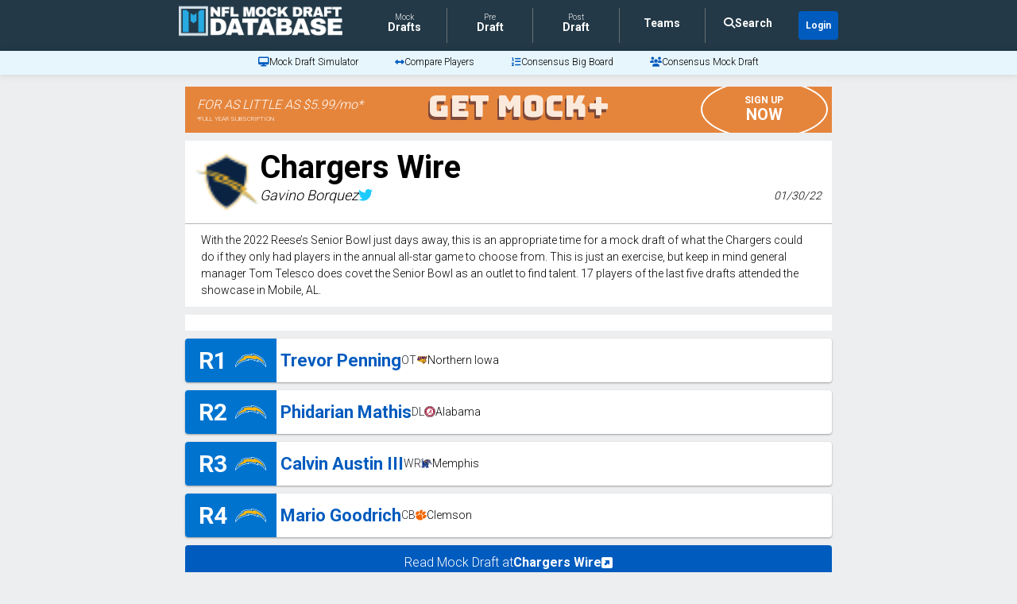

--- FILE ---
content_type: text/html; charset=utf-8
request_url: https://www.nflmockdraftdatabase.com/team-mock-drafts/2022/chargers-chargers-wire-2022-gavino-borquez?date=2022-01-30
body_size: 54009
content:
<!DOCTYPE html>
<html lang='en'>
  <head>
    <link rel="preconnect" href="https://cdnjs.cloudflare.com" crossorigin>
    <link rel="preconnect" href="https://cdn.jsdelivr.net" crossorigin>
    <!-- Google Analytics -->
    <script defer src='https://www.googletagmanager.com/gtag/js?id=UA-92913351-2'></script>
    <script>
      window.dataLayer = window.dataLayer || [];
      function gtag(){dataLayer.push(arguments);}
      gtag('js', new Date());

      gtag('config', 'UA-92913351-2');
    </script>
    <link rel="preload" href="https://www.nflmockdraftdatabase.com/main_logo_with_text_low.png" as="image" importance="high" />

    <title>2022 7 Round Los Angeles Chargers Mock Draft from Gavino Borquez of Chargers Wire | NFL Mock Draft Database</title>

    <meta name="csrf-param" content="authenticity_token" />
<meta name="csrf-token" content="QF3Ps9RgmbZJFJhhAuPsDDpc8xMMGWlZmyqRD-_u-YSlw43NSapyqg71bJD4ckbhFmQ6942_E_dK-jk_x_J-aA" />

    <script src="https://d9ioojyvhqpok.cloudfront.net/packs/js/application-34bab91f644ddd9eb13b.js" defer="defer"></script>

    <meta name='description' content='Gavino Borquez of Chargers Wire creates a 7 Round Mock Draft for the Los Angeles Chargers.'>

    <meta name='viewport' content='width=device-width, initial-scale=1, shrink-to-fit=no'>

    <link rel="canonical" href='https://www.nflmockdraftdatabase.com/team-mock-drafts/2022/chargers-chargers-wire-2022-gavino-borquez?date=2022-01-30'>

    <link rel="icon" type="image/x-icon" href="/favicon.ico">
    <link rel="apple-touch-icon" href='https://d9ioojyvhqpok.cloudfront.net/MDDB_logo_192x192.png'>

    <meta property="og:description" content='Gavino Borquez of Chargers Wire creates a 7 Round Mock Draft for the Los Angeles Chargers.'>
    <meta property="og:image" content='https://d9ioojyvhqpok.cloudfront.net/simulator_ad.png'>
    <meta property="og:image:height" content="630">
    <meta property="og:image:width" content="1200">
    <meta property="og:locale" content="en_US">
    <meta property="og:site_name" content="NFL Mock Draft Database">
    <meta property="og:title" content='2022 7 Round Los Angeles Chargers Mock Draft from Gavino Borquez of Chargers Wire | NFL Mock Draft Database'>
    <meta property="og:type" content="website">
    <meta property="og:url" content='https://www.nflmockdraftdatabase.com/team-mock-drafts/2022/chargers-chargers-wire-2022-gavino-borquez?date=2022-01-30'>
    <meta name="twitter:card" content="summary_large_image">
    <meta name="twitter:description" content='Gavino Borquez of Chargers Wire creates a 7 Round Mock Draft for the Los Angeles Chargers.'>
    <meta name="twitter:image" content='https://d9ioojyvhqpok.cloudfront.net/simulator_ad.png'>
    <meta name="twitter:title" content='2022 7 Round Los Angeles Chargers Mock Draft from Gavino Borquez of Chargers Wire | NFL Mock Draft Database'>
    <meta name='twitter:creator' content='@_mockdrafts'>
    <meta name='twitter:site' content='@_mockdrafts'>

    <!-- Google Fonts combined + non-blocking -->
    <link rel="preload" href="https://fonts.googleapis.com/css2?family=Bungee&family=Press+Start+2P&family=Roboto:wght@300;400;700&family=Archivo+Black&display=swap" as="style" onload="this.onload=null;this.rel='stylesheet'">
    <noscript><link rel="stylesheet" href="https://fonts.googleapis.com/css2?family=Bungee&family=Press+Start+2P&family=Roboto:wght@300;400;700&family=Archivo+Black&display=swap"></noscript>

    <!-- Font Awesome -->
    <link rel="preload" href="https://cdnjs.cloudflare.com/ajax/libs/font-awesome/6.7.2/css/all.min.css" as="style" onload="this.onload=null;this.rel='stylesheet'" importance="low">
    <noscript><link rel="stylesheet" href="https://cdnjs.cloudflare.com/ajax/libs/font-awesome/6.7.2/css/all.min.css"></noscript>

    <!-- Bootstrap -->
    <link rel="preload" href="https://cdn.jsdelivr.net/npm/bootstrap@5.1.3/dist/css/bootstrap.min.css" as="style" onload="this.onload=null;this.rel='stylesheet'" integrity="sha384-1BmE4kWBq78iYhFldvKuhfTAU6auU8tT94WrHftjDbrCEXSU1oBoqyl2QvZ6jIW3" crossorigin="anonymous">
    <noscript><link rel="stylesheet" href="https://cdn.jsdelivr.net/npm/bootstrap@5.1.3/dist/css/bootstrap.min.css" integrity="sha384-1BmE4kWBq78iYhFldvKuhfTAU6auU8tT94WrHftjDbrCEXSU1oBoqyl2QvZ6jIW3" crossorigin="anonymous"></noscript>

    <link rel="preload" href="https://d9ioojyvhqpok.cloudfront.net/assets/application-2938adc2a78ca93770a591428994e195403d695dd3864b682114bd5f7fdda853.css" as="style" media="all" onload="this.rel=&#39;stylesheet&#39;" />



    <!-- Freestar -->
      <!-- Optimized preconnect and dns-prefetch for critical ad domains -->
      <link rel="preconnect" href="https://a.pub.network/" crossorigin />
      <link rel="preconnect" href="https://c.pub.network/" crossorigin />
      <link rel="preconnect" href="https://d.pub.network/" crossorigin />
      <link rel="preconnect" href="https://c.amazon-adsystem.com" crossorigin />
      <link rel="preconnect" href="https://s.amazon-adsystem.com" crossorigin />
      <link rel="preconnect" href="https://btloader.com/" crossorigin />
      <link rel="preconnect" href="https://api.btloader.com/" crossorigin />

      <!-- Retain CLS stylesheet to prevent layout shifts -->
      <link rel="stylesheet" href="https://a.pub.network/nflmockdraftdatabase-com/cls.css">

      <script data-cfasync="false" type="text/javascript">
        var freestar = freestar || {};
        freestar.queue = freestar.queue || [];
        freestar.config = freestar.config || {};
        freestar.config.enabled_slots = [];
        freestar.initCallback = function () { (freestar.config.enabled_slots.length === 0) ? freestar.initCallbackCalled = false : freestar.newAdSlots(freestar.config.enabled_slots) }

          freestar.queue.push(function() {
            window.freestar.newVideo("FreeStarVideoAdContainer_Slider");
          });

      </script>

      <!-- FREESTAR: AD RECOVERED -->
      <script data-cfasync="false" type="text/javascript">
        (()=>{var h=(o,t,i)=>new Promise((e,n)=>{var s=u=>{try{l(i.next(u))}catch(v){n(v)}},d=u=>{try{l(i.throw(u))}catch(v){n(v)}},l=u=>u.done?e(u.value):Promise.resolve(u.value).then(s,d);l((i=i.apply(o,t)).next())});var D,kt=new Uint8Array(16);function G(){if(!D&&(D=typeof crypto!="undefined"&&crypto.getRandomValues&&crypto.getRandomValues.bind(crypto),!D))throw new Error("crypto.getRandomValues() not supported. See https://github.com/uuidjs/uuid#getrandomvalues-not-supported");return D(kt)}var c=[];for(let o=0;o<256;++o)c.push((o+256).toString(16).slice(1));function st(o,t=0){return c[o[t+0]]+c[o[t+1]]+c[o[t+2]]+c[o[t+3]]+"-"+c[o[t+4]]+c[o[t+5]]+"-"+c[o[t+6]]+c[o[t+7]]+"-"+c[o[t+8]]+c[o[t+9]]+"-"+c[o[t+10]]+c[o[t+11]]+c[o[t+12]]+c[o[t+13]]+c[o[t+14]]+c[o[t+15]]}var Et=typeof crypto!="undefined"&&crypto.randomUUID&&crypto.randomUUID.bind(crypto),W={randomUUID:Et};function Tt(o,t,i){if(W.randomUUID&&!t&&!o)return W.randomUUID();o=o||{};let e=o.random||(o.rng||G)();if(e[6]=e[6]&15|64,e[8]=e[8]&63|128,t){i=i||0;for(let n=0;n<16;++n)t[i+n]=e[n];return t}return st(e)}var B=Tt;typeof document!="undefined"&&(A=document.createElement("style"),A.setAttribute("type","text/css"),A.appendChild(document.createTextNode('div._1bm7ugs{position:fixed;top:0;left:0;width:100%;height:100%;background:rgba(0,0,0,0.4);z-index:999999}div._1bm7ugs *{box-sizing:border-box}div._1bm7ugs div.ittm5a{position:fixed;top:50%;left:50%;transform:translate(-50%,-50%);display:flex;flex-direction:column;justify-content:flex-start;min-height:25vh;width:50%;background-color:#fff;border:none;border-radius:1em;box-shadow:0 0 10px rgba(0,0,0,0.3);text-align:center;font-size:13px;font-family:Arial,Helvetica,sans-serif;font-weight:bold;line-height:2;color:#000000}div._1bm7ugs div.ittm5a *:before,div._1bm7ugs div.ittm5a *:after{content:"";display:none}@media screen and (max-width:479px){div._1bm7ugs div.ittm5a{font-size:13px;width:90%}}@media screen and (min-width:480px){div._1bm7ugs div.ittm5a{font-size:14px;width:80%}}@media screen and (min-width:608px){div._1bm7ugs div.ittm5a{font-size:14px;width:70%}}@media screen and (min-width:960px){div._1bm7ugs div.ittm5a{font-size:16px;width:70%}}@media screen and (min-width:1200px){div._1bm7ugs div.ittm5a{font-size:16px;width:840px}}div._1bm7ugs div.ittm5a div._1wmm6xd{width:100%;background-color:transparent;border:0;color:inherit;display:block;font-size:1em;font-family:inherit;letter-spacing:normal;margin:0;opacity:1;outline:none;padding:1em 2em;position:static;text-align:center}div._1bm7ugs div.ittm5a div._1wmm6xd img{display:inline;margin:0 0 16px 0;padding:0;max-width:240px;max-height:60px}div._1bm7ugs div.ittm5a div._1wmm6xd h2{display:block;line-height:1.3;padding:0;font-family:inherit;font-weight:normal;font-style:normal;text-decoration:initial;text-align:center;font-size:1.75em;margin:0;color:inherit}div._1bm7ugs div.ittm5a div._1wmm6xd h2:not(img+*){margin-top:30px}div._1bm7ugs div.ittm5a div._1wmm6xd span._10cqbyd{position:absolute;top:0;right:15px;font-size:2em;font-weight:normal;cursor:pointer;color:inherit}div._1bm7ugs div.ittm5a div._1wmm6xd span._10cqbyd:hover{filter:brightness(115%)}div._1bm7ugs div.ittm5a section{width:100%;margin:0;padding:1em 2em;text-align:center;font-family:inherit;color:inherit;background:transparent}div._1bm7ugs div.ittm5a section p{display:block;margin:0 0 1em 0;line-height:1.5;text-align:center;font-size:1em;font-family:inherit;color:inherit;overflow-wrap:break-word;font-weight:normal;font-style:normal;text-decoration:initial}div._1bm7ugs div.ittm5a section p:last-of-type{margin:0 0 1.5em 0}div._1bm7ugs div.ittm5a section.zgt4cb{display:block}div._1bm7ugs div.ittm5a section.zgt4cb._15yer7c{display:none}div._1bm7ugs div.ittm5a section.zgt4cb a.mhlzqc._1emtbbe{color:var(--_1emtbbe)}div._1bm7ugs div.ittm5a section.zgt4cb a.mhlzqc.g0b7gl{text-decoration:var(--g0b7gl)}div._1bm7ugs div.ittm5a section.zgt4cb a.mhlzqc._1h4vo4h:visited{color:var(--_1h4vo4h)}div._1bm7ugs div.ittm5a section.zgt4cb div.axqbiy{display:block;margin:0.75em;padding:0}div._1bm7ugs div.ittm5a section.zgt4cb div.axqbiy p._10lak7c{max-width:80%;margin:0 auto;padding:0;font-size:0.85em;color:inherit;font-style:normal;font-weight:normal;cursor:pointer}div._1bm7ugs div.ittm5a section.g3f52f{display:block}div._1bm7ugs div.ittm5a section.g3f52f._15yer7c{display:none}div._1bm7ugs div.ittm5a section.g3f52f h4._1e70kqd{color:inherit;text-align:initial;font-weight:normal;font-family:inherit;font-size:1.125em;margin:0 0 0.5em 0.5em}div._1bm7ugs div.ittm5a section.g3f52f div.i5jiss{display:flex;margin:1.5em 0}div._1bm7ugs div.ittm5a section.g3f52f div.i5jiss ul._19i18vc{max-height:300px;flex:2;list-style:none;overflow-y:auto;margin:0 1em 0 0;padding-inline-start:0}@media screen and (min-width:608px){div._1bm7ugs div.ittm5a section.g3f52f div.i5jiss ul._19i18vc{flex:1;margin:0 2em 0 0}}div._1bm7ugs div.ittm5a section.g3f52f div.i5jiss ul._19i18vc li{padding:0.75em;cursor:pointer;background:rgba(0,0,0,0.05);font-weight:bold}div._1bm7ugs div.ittm5a section.g3f52f div.i5jiss ul._19i18vc li:hover{background:rgba(0,0,0,0.075)}div._1bm7ugs div.ittm5a section.g3f52f div.i5jiss ul._19i18vc li._1lowx25{color:var(--_1lsu7q);background:var(--vot3fy)}div._1bm7ugs div.ittm5a section.g3f52f div.i5jiss div._1kebabo{max-height:300px;overflow-y:auto;flex:3;display:flex;flex-direction:column;justify-content:space-between;text-align:initial}div._1bm7ugs div.ittm5a section.g3f52f div.i5jiss div._1kebabo ol._130j852{display:none;list-style-type:decimal;text-align:initial;padding:0;margin:0 2em;font-weight:normal}div._1bm7ugs div.ittm5a section.g3f52f div.i5jiss div._1kebabo ol._130j852._1lowx25{display:block}div._1bm7ugs div.ittm5a section.g3f52f div.i5jiss div._1kebabo p{margin:1em 0 0;text-align:inherit;font-style:italic}div._1bm7ugs div.ittm5a section.g3f52f button.hrbmcw{font-size:1em;text-transform:initial}div._1bm7ugs div.ittm5a button._10jcka8{width:auto;height:auto;max-width:90%;cursor:pointer;display:inline-block;letter-spacing:normal;margin:0.75em;opacity:1;outline:none;overflow-wrap:break-word;font-family:inherit;font-weight:normal;font-style:normal;text-decoration:initial;text-transform:uppercase;text-align:center;color:#FFFFFF;font-size:1.15em;padding:0.75em 2em;padding-inline:2em;padding-block:0.75em;line-height:normal;background:#40C28A;border:none;border-radius:0.25em;box-shadow:none}div._1bm7ugs div.ittm5a button._10jcka8:hover{filter:brightness(115%);box-shadow:none}div._1bm7ugs div.ittm5a a._1ahf6lp{height:50px;width:50px;position:absolute;bottom:5px;right:5px}div._1bm7ugs div.ittm5a a._1ahf6lp img{position:initial;height:100%;width:100%;filter:drop-shadow(1px 1px 1px var(--_1n05zg8))}')),document.head.appendChild(A));var A;var at="aHR0cHM6Ly9hLnB1Yi5uZXR3b3JrL2NvcmUvcHJlYmlkLXVuaXZlcnNhbC1jcmVhdGl2ZS5qcw==",rt="aHR0cHM6Ly93d3cuZ29vZ2xldGFnc2VydmljZXMuY29tL3RhZy9qcy9ncHQuanM=",dt="aHR0cHM6Ly9hLnB1Yi5uZXR3b3JrL2NvcmUvaW1ncy8xLnBuZw==",lt="ZGF0YS1mcmVlc3Rhci1hZA==",ct="c2l0ZS1jb25maWcuY29t";var mt="aHR0cHM6Ly9mcmVlc3Rhci5jb20vYWQtcHJvZHVjdHMvZGVza3RvcC1tb2JpbGUvZnJlZXN0YXItcmVjb3ZlcmVk",ut=["Y29uZmlnLmNvbmZpZy1mYWN0b3J5LmNvbQ==","Y29uZmlnLmNvbnRlbnQtc2V0dGluZ3MuY29t","Y29uZmlnLnNpdGUtY29uZmlnLmNvbQ==","Y29uZmlnLmZyZmlndXJlcy5jb20="];var y="ZnMtYWRiLWVycg",gt=()=>h(void 0,null,function*(){document.body||(yield new Promise(n=>document.addEventListener("DOMContentLoaded",n)));let o=["YWQ=","YmFubmVyLWFk","YmFubmVyX2Fk","YmFubmVyLWFkLWNvbnRhaW5lcg==","YWQtc2lkZXJhaWw=","c3RpY2t5YWRz","aW1wcnRudC1jbnQ="],t=document.createElement("div");t.textContent=Math.random().toString(),t.setAttribute(atob(lt),Math.random().toString());for(let n=0;n<o.length;n++)t.classList.add(atob(o[n]));t.style.display="block",document.body.appendChild(t);let i=window.getComputedStyle(t),e=i==null?void 0:i.display;if(t.remove(),e==="none")throw new Error(y)}),H=(o,t=!1)=>h(void 0,null,function*(){return new Promise((i,e)=>{let n=document.createElement("script");try{n.src=o,n.addEventListener("load",()=>{t?ft(o,i,e):i()}),n.addEventListener("error",()=>{e(y)}),document.head.appendChild(n)}catch(s){e(s)}finally{n.remove()}})}),pt=(...t)=>h(void 0,[...t],function*(o=atob(dt)){return new Promise((i,e)=>{let n=encodeURIComponent(new Date().toISOString().split("Z")[0]),s=document.createElement("img");s.src=`${o}?x=${n}`,s.onload=()=>h(void 0,null,function*(){yield ft(o,i,e),i(),s.remove()}),s.onerror=()=>{e(y),s.remove()},document.body.appendChild(s)})}),ft=(o,t,i)=>h(void 0,null,function*(){try{let e=yield fetch(o),n=e==null?void 0:e.redirected,s=e==null?void 0:e.url;n||(s?s!==o:!1)?i(y):t()}catch(e){i(y)}});var ht="[data-uri]";var bt="[data-uri]";var F=class{constructor(t){this.config=null,this.langCode=null,this.languages=this.getUserPreferredLanguages(t)}init(){return h(this,null,function*(){this.config=yield this.fetchConfig(),this.config!==null&&(this.langCode=this.getFirstSupportedLanguage(this.languages),this.observe())})}fetchConfig(){return h(this,null,function*(){let t=ut,i=t.length-1,e=Number.isNaN(Number(localStorage.getItem("fs.cdi")))?0:Number(localStorage.getItem("fs.cdi")),n=Number.isNaN(Number(localStorage.getItem("fs.cfc")))?0:Number(localStorage.getItem("fs.cfc")),d=`https://${atob(t[e])}/nflmockdraftdatabase-com.json`;try{return(yield fetch(d)).json()}catch(l){return n++,n>=3&&(n=0,e++),e>i&&(e=0),null}finally{localStorage.setItem("fs.cdi",e),localStorage.setItem("fs.cfc",n)}})}killScroll(t){if(t.isScrollDisabled){this.existingOverflow=document.body.style.overflow,document.body.style.overflow="hidden";let i=window.pageYOffset||document.documentElement.scrollTop,e=window.pageXOffset||document.documentElement.scrollLeft;document.body.style.top=`-${i}px`,document.body.style.left=`-${e}px`,window.onscroll=function(){window.scrollTo(e,i)}}}reviveScroll(){document.body.style.overflow=this.existingOverflow||"",window.onscroll=function(){}}getUserPreferredLanguages({languages:t,language:i}){let e=t===void 0?[i]:t;if(e)return e.map(n=>{let s=n.trim().toLowerCase();if(!s.includes("zh"))return s.split(/-|_/)[0];let d=s.split(/-|_/)[1],l=["hans","cn","sg"],u=["hant","hk","mo","tw"];if(s==="zh"||l.includes(d))return"zh";if(u.includes(d))return"zh-hant"})}getFirstSupportedLanguage(t){let i=["title","paragraphOne","buttonText"],e=t.find(n=>i.every(s=>!!this.config[s][n]));return e!==void 0?e:"en"}getLocalizedTextContent(t,i,e=!1){var s;let n=t[i];if(n===void 0)throw new Error(`Config text not found for text key ${i}`);return e?(s=n[this.langCode])!=null?s:n.en:n[this.langCode]}getPixelString(t){return typeof t=="number"?`${t}px`:null}pickContrastingColorValue(t,i,e){let n=t.substring(1,7),s=parseInt(n.substring(0,2),16),d=parseInt(n.substring(2,4),16),l=parseInt(n.substring(4,6),16);return s*.299+d*.587+l*.114>=128?i:e}generateOverlay(t){let{siteId:i,isCloseEnabled:e,dismissDuration:n,dismissDurationPv:s,logoUrl:d,font:l,paragraphTwo:u,paragraphThree:v,closeText:E,linkText:U,linkUrl:O,textColor:T,headerTextColor:S,buttonTextColor:w,headerBgColor:X,bgColor:I,buttonBgColor:L,borderColor:V,borderWidth:vt,borderRadius:xt,closeButtonColor:$,closeTextColor:Q,linkTextColor:Z,linkTextDecoration:j,linkVisitedTextColor:J,hasFsBranding:yt,disableInstructions:_t}=t,g=document.createElement("div");g.style.setProperty("--vot3fy",L||"#40C28A"),g.style.setProperty("--_1lsu7q",w||"#000000"),g.style.setProperty("--_1n05zg8",this.pickContrastingColorValue(I||"#FFFFFF","white","black")),Z&&g.style.setProperty("--_1emtbbe",Z),J&&g.style.setProperty("--_1h4vo4h",J),j&&g.style.setProperty("--g0b7gl",j),g.classList.add("_1bm7ugs"),g.id="ndeb5g",g.dir="auto",this.oid=g.id;let p=document.createElement("div");p.classList.add("ittm5a"),I&&(p.style.backgroundColor=I),l&&(p.style.fontFamily=l),T&&(p.style.color=T);let Y=this.getPixelString(xt),q=this.getPixelString(vt);Y&&(p.style.borderRadius=Y),(V||q)&&(p.style.borderStyle="solid"),V&&(p.style.borderColor=V),q&&(p.style.borderWidth=q);let b=document.createElement("div");if(b.classList.add("_1wmm6xd"),S&&(b.style.color=S),X){b.style.backgroundColor=X;let a=Y||"1em";b.style.borderTopLeftRadius=a,b.style.borderTopRightRadius=a}if(d){let a=document.createElement("img");a.src=d,a.alt="Logo",a.onerror=function(){this.style.display="none"},b.appendChild(a)}let K=document.createElement("h2");K.textContent=this.getLocalizedTextContent(t,"title"),b.appendChild(K);let x=document.createElement("section");x.classList.add("zgt4cb");let tt=document.createElement("p");if(tt.textContent=this.getLocalizedTextContent(t,"paragraphOne"),x.appendChild(tt),u&&Object.keys(u).length!==0){let a=document.createElement("p");a.textContent=this.getLocalizedTextContent(t,"paragraphTwo"),x.appendChild(a)}if(v&&Object.keys(v).length!==0){let a=document.createElement("p");a.textContent=this.getLocalizedTextContent(t,"paragraphThree"),x.appendChild(a)}let et=U&&this.getLocalizedTextContent(t,"linkText"),it=O&&this.getLocalizedTextContent(t,"linkUrl",!0);if(et&&it){let a=document.createElement("div");a.style.margin="0 0 1em";let r=document.createElement("a");r.classList.add("mhlzqc"),Z&&r.classList.add("_1emtbbe"),J&&r.classList.add("_1h4vo4h"),j&&r.classList.add("g0b7gl"),r.textContent=et,r.href=it,r.target="_blank",a.appendChild(r),x.appendChild(a)}let _=document.createElement("button");if(_.classList.add("_10jcka8"),_.tabIndex=0,_.textContent=this.getLocalizedTextContent(t,"buttonText"),L&&(_.style.backgroundColor=L),w&&(_.style.color=w),_.onclick=function(){document.querySelector("section.zgt4cb").classList.add("_15yer7c"),document.querySelector("section.g3f52f").classList.remove("_15yer7c")},x.appendChild(_),e){let a=()=>{if(g.remove(),this.reviveScroll(),!n&&!s){sessionStorage.setItem(`fs.adb${i||""}.dis`,"1");return}sessionStorage.removeItem(`fs.adb${i||""}.dis`),s?this.updateValues("p"):n&&this.updateValues("dt")},r=document.createElement("span");if(r.classList.add("_10cqbyd"),r.innerHTML="&times;",r.tabIndex=0,$&&(r.style.color=$),r.addEventListener("click",a),b.appendChild(r),E&&Object.keys(E).length!==0){let f=document.createElement("div");f.classList.add("axqbiy");let m=document.createElement("p");m.classList.add("_10lak7c"),m.textContent=this.getLocalizedTextContent(t,"closeText"),Q&&(m.style.color=Q),m.addEventListener("click",a),f.appendChild(m),x.appendChild(f)}}let Ct=a=>{let r=document.querySelectorAll("._19i18vc > li"),f=document.getElementsByClassName("_130j852");for(let m=0;m<f.length;m++)r[m].classList.remove("_1lowx25"),f[m].classList.remove("_1lowx25");r[a].classList.add("_1lowx25"),f[a].classList.add("_1lowx25")},k=document.createElement("section");k.classList.add("g3f52f","_15yer7c");let M=document.createElement("h4");M.classList.add("_1e70kqd"),M.textContent=this.getLocalizedTextContent(t,"instructionsTitle");let R=document.createElement("div");R.classList.add("i5jiss");let P=document.createElement("ul");P.classList.add("_19i18vc");let z=document.createElement("div");z.classList.add("_1kebabo"),_t.forEach((a,r)=>{let f=document.createElement("li");f.onclick=()=>Ct(r),f.textContent=this.getLocalizedTextContent(a,"name",!0),P.appendChild(f);let m=document.createElement("ol");m.classList.add("_130j852"),r===0&&(f.classList.add("_1lowx25"),m.classList.add("_1lowx25")),this.getLocalizedTextContent(a,"steps").forEach(Lt=>{let ot=document.createElement("li");ot.textContent=Lt,m.appendChild(ot)}),z.appendChild(m)});let wt=this.getLocalizedTextContent(t,"disclaimerText"),nt=document.createElement("p");nt.textContent=wt,z.appendChild(nt),R.appendChild(P),R.appendChild(z);let C=document.createElement("button");if(C.classList.add("_10jcka8","hrbmcw"),C.textContent=this.getLocalizedTextContent(t,"backButtonText"),L&&(C.style.backgroundColor=L),w&&(C.style.color=w),C.onclick=function(){document.querySelector("section.g3f52f").classList.add("_15yer7c"),document.querySelector("section.zgt4cb").classList.remove("_15yer7c")},k.appendChild(M),k.appendChild(R),k.appendChild(C),p.appendChild(b),p.appendChild(x),p.appendChild(k),yt){let a=document.createElement("a");a.classList.add("_1ahf6lp"),a.href=atob(mt),a.target="_blank";let r=document.createElement("img");r.alt="Logo",r.src=this.pickContrastingColorValue(I||"#FFFFFF",ht,bt),a.appendChild(r),p.appendChild(a)}return g.appendChild(p),g}getAndSetOverlay(t){return h(this,null,function*(){if(this.post(!0,t),!t.dismissDuration&&!t.dismissDurationPv&&sessionStorage.getItem(`fs.adb${t.siteId||""}.dis`)==="1")return;let i=localStorage.getItem("fs.adb"),e=i&&JSON.parse(i);if(t.dismissDurationPv&&e.p&&typeof e.p=="number")if(t.dismissDurationPv<=e.p+1)this.clearValue("p");else{this.updateValues("p");return}else this.clearValue("p");let n=parseInt(e.dt,10);if(t.dismissDuration&&n){if(Math.abs((Date.now()-n)/36e5)<t.dismissDuration)return;this.clearValue("dt")}else this.clearValue("dt");if(document.body||(yield new Promise(d=>document.addEventListener("DOMContentLoaded",d))),this.killScroll(t),document.querySelector(`#${this.oid}`)!==null)return;let s=this.generateOverlay(t);document.body.appendChild(s)})}getStatus(t,i){return i===!0?1:t===2||t===1?2:0}getAndSetData(t){let i=localStorage.getItem("fs.adb"),e=i&&JSON.parse(i),n=Date.now(),s,d,l;return e?(s=e.i,d=e.ot,l=this.getStatus(e.s,t)):(e={},s=B(),d=n,l=t?1:0),e.i=s,e.s=l,e.ot=d,e.lt=n,localStorage.setItem("fs.adb",JSON.stringify(e)),e}updateValues(t){let i=localStorage.getItem("fs.adb"),e=i&&JSON.parse(i);t==="p"?(e.p=e.p?e.p+1:1,e.dt&&delete e.dt):t==="dt"&&(e.dt=Date.now(),e.p&&delete e.p),localStorage.setItem("fs.adb",JSON.stringify(e))}clearValue(t){let i=localStorage.getItem("fs.adb"),e=i&&JSON.parse(i);e[t]&&(delete e[t],localStorage.setItem("fs.adb",JSON.stringify(e)))}post(t,i){let e=atob(ct),s=`https://${i.cDomain||e}/v2/abr`,d=this.getAndSetData(t),{accountId:l,siteId:u}=i,v=navigator.userAgent||window.navigator.userAgent,E=document.referrer,U=window.location,O=S=>{switch(S){case 0:return"not detected";case 1:return"detected";case 2:return"recovered";default:return}},T={accountId:l,siteId:u,userId:d.i,url:U.href,referalURL:E,userAgent:v,status:O(d.s),returning:d.ot!==d.lt,version:"1.4.2"};fetch(s,{method:"POST",headers:{"Content-Type":"application/json","X-Client-Geo-Location":"{client_region},{client_region_subdivision},{client_city}"},body:JSON.stringify(T)}).catch(()=>{})}observe(){let t="",i=new MutationObserver(()=>{location.pathname!==t&&(t=location.pathname,this.run())}),e={subtree:!0,childList:!0};i.observe(document,e)}run(){let t=this.config;setTimeout(()=>h(this,null,function*(){try{yield gt(),yield pt(),yield H(atob(at),!0),yield H(atob(rt),!1),this.post(!1,t)}catch(i){(i===y||(i==null?void 0:i.message)===y)&&(yield this.getAndSetOverlay(t))}}),500)}};var Rt=["googlebot","mediapartners-google","adsbot-google","bingbot","slurp","duckduckbot","baiduspider","yandexbot","konqueror/3.5","Exabot/3.0","facebot","facebookexternalhit/1.0","facebookexternalhit/1.1","ia_archiver"],N=class{constructor(t){this.globalNavigator=t}checkForBot(){let t=this.globalNavigator.userAgent;t&&Rt.forEach(i=>{if(RegExp(i.toLowerCase()).test(t.toLowerCase()))throw new Error("bot detected")})}};var zt=new N(window.navigator);zt.checkForBot();var Dt=new F(window.navigator);Dt.init();})();
      </script>
  </head>

  <body>
    <div data-react-class="team_mocks/Show" data-react-props="{&quot;mock&quot;:{&quot;author_name&quot;:&quot;Gavino Borquez&quot;,&quot;best_available&quot;:[{&quot;pick&quot;:&quot;R1&quot;,&quot;round&quot;:null,&quot;player&quot;:{&quot;name&quot;:&quot;Aidan Hutchinson&quot;,&quot;position&quot;:&quot;EDGE&quot;,&quot;url&quot;:&quot;/players/2022/aidan-hutchinson&quot;,&quot;college&quot;:{&quot;name&quot;:&quot;Michigan&quot;,&quot;logo&quot;:&quot;https://d9ioojyvhqpok.cloudfront.net/q8wl5dk6g7zupims4dtdrh3ssr12&quot;,&quot;url&quot;:&quot;/colleges/2022/michigan-wolverines&quot;},&quot;in_mock_year&quot;:true,&quot;value_pick&quot;:false,&quot;reach_pick&quot;:false,&quot;rare_pick&quot;:false},&quot;team&quot;:{&quot;logo&quot;:&quot;https://d9ioojyvhqpok.cloudfront.net/q8wl5dk6g7zupims4dtdrh3ssr12&quot;,&quot;color&quot;:&quot;#00274C&quot;,&quot;url&quot;:&quot;/colleges/2022/michigan-wolverines&quot;,&quot;light_color&quot;:false},&quot;correct&quot;:false,&quot;user&quot;:false,&quot;blurb&quot;:null,&quot;traded&quot;:null},{&quot;pick&quot;:&quot;R2&quot;,&quot;round&quot;:null,&quot;player&quot;:{&quot;name&quot;:&quot;Travon Walker&quot;,&quot;position&quot;:&quot;EDGE&quot;,&quot;url&quot;:&quot;/players/2022/travon-walker&quot;,&quot;college&quot;:{&quot;name&quot;:&quot;Georgia&quot;,&quot;logo&quot;:&quot;https://d9ioojyvhqpok.cloudfront.net/lk6cx1kv1jp68409gl92aapm1amw&quot;,&quot;url&quot;:&quot;/colleges/2022/georgia-bulldogs&quot;},&quot;in_mock_year&quot;:true,&quot;value_pick&quot;:false,&quot;reach_pick&quot;:false,&quot;rare_pick&quot;:false},&quot;team&quot;:{&quot;logo&quot;:&quot;https://d9ioojyvhqpok.cloudfront.net/lk6cx1kv1jp68409gl92aapm1amw&quot;,&quot;color&quot;:&quot;#BA0C2F&quot;,&quot;url&quot;:&quot;/colleges/2022/georgia-bulldogs&quot;,&quot;light_color&quot;:false},&quot;correct&quot;:false,&quot;user&quot;:false,&quot;blurb&quot;:null,&quot;traded&quot;:null},{&quot;pick&quot;:&quot;R3&quot;,&quot;round&quot;:null,&quot;player&quot;:{&quot;name&quot;:&quot;Kayvon Thibodeaux&quot;,&quot;position&quot;:&quot;EDGE&quot;,&quot;url&quot;:&quot;/players/2022/kayvon-thibodeaux&quot;,&quot;college&quot;:{&quot;name&quot;:&quot;Oregon&quot;,&quot;logo&quot;:&quot;https://d9ioojyvhqpok.cloudfront.net/jtm5dpazszqv0w6emkd6479rdrk8&quot;,&quot;url&quot;:&quot;/colleges/2022/oregon-ducks&quot;},&quot;in_mock_year&quot;:true,&quot;value_pick&quot;:false,&quot;reach_pick&quot;:false,&quot;rare_pick&quot;:false},&quot;team&quot;:{&quot;logo&quot;:&quot;https://d9ioojyvhqpok.cloudfront.net/jtm5dpazszqv0w6emkd6479rdrk8&quot;,&quot;color&quot;:&quot;#FBE021&quot;,&quot;url&quot;:&quot;/colleges/2022/oregon-ducks&quot;,&quot;light_color&quot;:false},&quot;correct&quot;:false,&quot;user&quot;:false,&quot;blurb&quot;:null,&quot;traded&quot;:null},{&quot;pick&quot;:&quot;R4&quot;,&quot;round&quot;:null,&quot;player&quot;:{&quot;name&quot;:&quot;Evan Neal&quot;,&quot;position&quot;:&quot;OT&quot;,&quot;url&quot;:&quot;/players/2022/evan-neal&quot;,&quot;college&quot;:{&quot;name&quot;:&quot;Alabama&quot;,&quot;logo&quot;:&quot;https://d9ioojyvhqpok.cloudfront.net/ipat9gfnm0mjkzxjgjduhgd3dhh5&quot;,&quot;url&quot;:&quot;/colleges/2022/alabama-crimson-tide&quot;},&quot;in_mock_year&quot;:true,&quot;value_pick&quot;:false,&quot;reach_pick&quot;:false,&quot;rare_pick&quot;:false},&quot;team&quot;:{&quot;logo&quot;:&quot;https://d9ioojyvhqpok.cloudfront.net/ipat9gfnm0mjkzxjgjduhgd3dhh5&quot;,&quot;color&quot;:&quot;#9E1B32&quot;,&quot;url&quot;:&quot;/colleges/2022/alabama-crimson-tide&quot;,&quot;light_color&quot;:false},&quot;correct&quot;:false,&quot;user&quot;:false,&quot;blurb&quot;:null,&quot;traded&quot;:null}],&quot;completed_url&quot;:&quot;/mock-drafts/2022/final-scores&quot;,&quot;completion_percentage&quot;:null,&quot;completion_place&quot;:null,&quot;denny&quot;:false,&quot;description&quot;:&quot;Chargers 4-round mock draft: Senior Bowl-only edition : Chargers GM Tom Telesco covets the Senior Bowl as an outlet to find talent&quot;,&quot;external_url&quot;:&quot;https://chargerswire.usatoday.com/2022/01/30/2022-nfl-mock-draft-los-angeles-chargers-senior-bowl/?utm_source=nflmockdraftdatabase\u0026utm_medium=website\u0026utm_content=read_mock_link&quot;,&quot;favicon&quot;:&quot;https://secure.gravatar.com/blavatar/3b62fdc85ec2154430d514f7391525cf?s=32&quot;,&quot;first_letter&quot;:&quot;C&quot;,&quot;intro&quot;:&quot;With the 2022 Reese’s Senior Bowl just days away, this is an appropriate time for a mock draft of what the Chargers could do if they only had players in the annual all-star game to choose from. This is just an exercise, but keep in mind general manager Tom Telesco does covet the Senior Bowl as an outlet to find talent. 17 players of the last five drafts attended the showcase in Mobile, AL.&quot;,&quot;most_accurate&quot;:false,&quot;my_selections&quot;:[],&quot;my_trades&quot;:[],&quot;name&quot;:&quot;Chargers Wire&quot;,&quot;new&quot;:false,&quot;preview_selections&quot;:[],&quot;published_at&quot;:&quot;01/30/22&quot;,&quot;rankings_url&quot;:&quot;/big-boards/2022/consensus-big-board-2022&quot;,&quot;scheduled_to_be_deleted&quot;:false,&quot;selections&quot;:[{&quot;pick&quot;:&quot;R1&quot;,&quot;round&quot;:null,&quot;player&quot;:{&quot;name&quot;:&quot;Trevor Penning&quot;,&quot;position&quot;:&quot;OT&quot;,&quot;url&quot;:&quot;/players/2022/trevor-penning&quot;,&quot;college&quot;:{&quot;name&quot;:&quot;Northern Iowa&quot;,&quot;logo&quot;:&quot;https://d9ioojyvhqpok.cloudfront.net/7mfbauject7zaggy6plne0ny1anl&quot;,&quot;url&quot;:&quot;/colleges/2022/northern-iowa-panthers&quot;},&quot;in_mock_year&quot;:true,&quot;value_pick&quot;:false,&quot;reach_pick&quot;:false,&quot;rare_pick&quot;:false},&quot;team&quot;:{&quot;logo&quot;:&quot;https://d9ioojyvhqpok.cloudfront.net/j4p8yqb1an79ku7jag1o2n7zn7h1&quot;,&quot;color&quot;:&quot;#0073CF&quot;,&quot;url&quot;:&quot;/teams/2022/los-angeles-chargers&quot;},&quot;correct&quot;:false,&quot;user&quot;:false,&quot;blurb&quot;:null,&quot;traded&quot;:null},{&quot;pick&quot;:&quot;R2&quot;,&quot;round&quot;:null,&quot;player&quot;:{&quot;name&quot;:&quot;Phidarian Mathis&quot;,&quot;position&quot;:&quot;DL&quot;,&quot;url&quot;:&quot;/players/2022/phidarian-mathis&quot;,&quot;college&quot;:{&quot;name&quot;:&quot;Alabama&quot;,&quot;logo&quot;:&quot;https://d9ioojyvhqpok.cloudfront.net/ipat9gfnm0mjkzxjgjduhgd3dhh5&quot;,&quot;url&quot;:&quot;/colleges/2022/alabama-crimson-tide&quot;},&quot;in_mock_year&quot;:true,&quot;value_pick&quot;:false,&quot;reach_pick&quot;:false,&quot;rare_pick&quot;:false},&quot;team&quot;:{&quot;logo&quot;:&quot;https://d9ioojyvhqpok.cloudfront.net/j4p8yqb1an79ku7jag1o2n7zn7h1&quot;,&quot;color&quot;:&quot;#0073CF&quot;,&quot;url&quot;:&quot;/teams/2022/los-angeles-chargers&quot;},&quot;correct&quot;:false,&quot;user&quot;:false,&quot;blurb&quot;:null,&quot;traded&quot;:null},{&quot;pick&quot;:&quot;R3&quot;,&quot;round&quot;:null,&quot;player&quot;:{&quot;name&quot;:&quot;Calvin Austin III&quot;,&quot;position&quot;:&quot;WR&quot;,&quot;url&quot;:&quot;/players/2022/calvin-austin-iii&quot;,&quot;college&quot;:{&quot;name&quot;:&quot;Memphis&quot;,&quot;logo&quot;:&quot;https://d9ioojyvhqpok.cloudfront.net/zapbfiasf58lmrmdciirdnudnb8e&quot;,&quot;url&quot;:&quot;/colleges/2022/memphis-tigers&quot;},&quot;in_mock_year&quot;:true,&quot;value_pick&quot;:false,&quot;reach_pick&quot;:false,&quot;rare_pick&quot;:false},&quot;team&quot;:{&quot;logo&quot;:&quot;https://d9ioojyvhqpok.cloudfront.net/j4p8yqb1an79ku7jag1o2n7zn7h1&quot;,&quot;color&quot;:&quot;#0073CF&quot;,&quot;url&quot;:&quot;/teams/2022/los-angeles-chargers&quot;},&quot;correct&quot;:false,&quot;user&quot;:false,&quot;blurb&quot;:null,&quot;traded&quot;:null},{&quot;pick&quot;:&quot;R4&quot;,&quot;round&quot;:null,&quot;player&quot;:{&quot;name&quot;:&quot;Mario Goodrich&quot;,&quot;position&quot;:&quot;CB&quot;,&quot;url&quot;:&quot;/players/2022/mario-goodrich&quot;,&quot;college&quot;:{&quot;name&quot;:&quot;Clemson&quot;,&quot;logo&quot;:&quot;https://d9ioojyvhqpok.cloudfront.net/qdoiydn8n7rrbe24fh91o35g46a2&quot;,&quot;url&quot;:&quot;/colleges/2022/clemson-tigers&quot;},&quot;in_mock_year&quot;:true,&quot;value_pick&quot;:false,&quot;reach_pick&quot;:false,&quot;rare_pick&quot;:false},&quot;team&quot;:{&quot;logo&quot;:&quot;https://d9ioojyvhqpok.cloudfront.net/j4p8yqb1an79ku7jag1o2n7zn7h1&quot;,&quot;color&quot;:&quot;#0073CF&quot;,&quot;url&quot;:&quot;/teams/2022/los-angeles-chargers&quot;},&quot;correct&quot;:false,&quot;user&quot;:false,&quot;blurb&quot;:null,&quot;traded&quot;:null}],&quot;temporary_mock&quot;:false,&quot;top_authors_count&quot;:0,&quot;twitter&quot;:&quot;GavinoBorquez&quot;,&quot;url&quot;:&quot;/team-mock-drafts/2022/chargers-chargers-wire-2022-gavino-borquez?date=2022-01-30&quot;,&quot;user_mock&quot;:false,&quot;user_premium&quot;:false,&quot;user_team_logo&quot;:false,&quot;user_team_color&quot;:false,&quot;year&quot;:2022,&quot;time_left_before_deletion&quot;:&quot;02/07/2022 09:37pm CST&quot;},&quot;previous_mock_dates&quot;:[{&quot;display&quot;:&quot;04/22/22&quot;,&quot;slug&quot;:&quot;2022-04-22&quot;,&quot;active&quot;:false},{&quot;display&quot;:&quot;03/07/22&quot;,&quot;slug&quot;:&quot;2022-03-07&quot;,&quot;active&quot;:false},{&quot;display&quot;:&quot;01/30/22&quot;,&quot;slug&quot;:&quot;2022-01-30&quot;,&quot;active&quot;:true},{&quot;display&quot;:&quot;01/17/22&quot;,&quot;slug&quot;:&quot;2022-01-17&quot;,&quot;active&quot;:false},{&quot;display&quot;:&quot;12/21/21&quot;,&quot;slug&quot;:&quot;2021-12-21&quot;,&quot;active&quot;:false},{&quot;display&quot;:&quot;10/19/21&quot;,&quot;slug&quot;:&quot;2021-10-19&quot;,&quot;active&quot;:false}],&quot;base_props&quot;:{&quot;admin&quot;:false,&quot;user_signed_in&quot;:false,&quot;user_verified&quot;:false,&quot;user_premium&quot;:false,&quot;nav&quot;:{&quot;active_year&quot;:2026,&quot;actual_year&quot;:2026,&quot;mocks&quot;:[{&quot;display&quot;:&quot;Mock Drafts&quot;,&quot;url&quot;:&quot;/mock-drafts/&quot;},{&quot;display&quot;:&quot;Big Boards&quot;,&quot;url&quot;:&quot;/big-boards/&quot;},{&quot;display&quot;:&quot;Team Mock Drafts&quot;,&quot;url&quot;:&quot;/team-mock-drafts/&quot;},{&quot;display&quot;:&quot;User Mock Drafts&quot;,&quot;url&quot;:&quot;/user-mock-drafts/&quot;}],&quot;pre&quot;:[{&quot;display&quot;:&quot;Team Needs&quot;,&quot;url&quot;:&quot;/team-needs-&quot;},{&quot;display&quot;:&quot;Draft Order&quot;,&quot;url&quot;:&quot;/nfl-draft-order-&quot;},{&quot;display&quot;:&quot;Biggest Risers&quot;,&quot;url&quot;:&quot;/biggest-risers-&quot;},{&quot;display&quot;:&quot;Biggest Fallers&quot;,&quot;url&quot;:&quot;/biggest-fallers-&quot;},{&quot;display&quot;:&quot;Senior Bowl Roster&quot;,&quot;url&quot;:&quot;/senior-bowl-roster-&quot;},{&quot;display&quot;:&quot;East/West Shrine Roster&quot;,&quot;url&quot;:&quot;/east-west-shrine-roster-&quot;},{&quot;display&quot;:&quot;Combine Results&quot;,&quot;url&quot;:&quot;/nfl-combine-results-&quot;},{&quot;display&quot;:&quot;Trade Value Chart&quot;,&quot;url&quot;:&quot;/trade-value-chart-&quot;}],&quot;post&quot;:[{&quot;display&quot;:&quot;Draft Results&quot;,&quot;url&quot;:&quot;/nfl-draft-results-&quot;},{&quot;display&quot;:&quot;Best Remaining Players&quot;,&quot;url&quot;:&quot;/best-remaining-players-&quot;},{&quot;display&quot;:&quot;Draft Grades&quot;,&quot;url&quot;:&quot;/draft-grades/&quot;},{&quot;display&quot;:&quot;Best Draft Steals&quot;,&quot;url&quot;:&quot;/best-value-picks-&quot;},{&quot;display&quot;:&quot;Worst Draft Reaches&quot;,&quot;url&quot;:&quot;/worst-value-picks-&quot;},{&quot;display&quot;:&quot;Fantasy Rookie Rankings&quot;,&quot;url&quot;:&quot;/fantasy-rookie-rankings-&quot;},{&quot;display&quot;:&quot;Accuracy Scores&quot;,&quot;url&quot;:&quot;/final-scores&quot;}],&quot;teams&quot;:[{&quot;logo&quot;:&quot;https://d9ioojyvhqpok.cloudfront.net/5odyoaskz0s5ihgt1xe4k8dh098l&quot;,&quot;city&quot;:&quot;Arizona&quot;,&quot;code&quot;:&quot;ARI&quot;,&quot;name&quot;:&quot;Cardinals&quot;,&quot;url&quot;:&quot;/teams/2026/arizona-cardinals&quot;},{&quot;logo&quot;:&quot;https://d9ioojyvhqpok.cloudfront.net/7xhor2y1qz7ozjivkocp5w06greb&quot;,&quot;city&quot;:&quot;Atlanta&quot;,&quot;code&quot;:&quot;ATL&quot;,&quot;name&quot;:&quot;Falcons&quot;,&quot;url&quot;:&quot;/teams/2026/atlanta-falcons&quot;},{&quot;logo&quot;:&quot;https://d9ioojyvhqpok.cloudfront.net/l3c3j9tg15hi8c9uwjh63zos2wq9&quot;,&quot;city&quot;:&quot;Baltimore&quot;,&quot;code&quot;:&quot;BAL&quot;,&quot;name&quot;:&quot;Ravens&quot;,&quot;url&quot;:&quot;/teams/2026/baltimore-ravens&quot;},{&quot;logo&quot;:&quot;https://d9ioojyvhqpok.cloudfront.net/a12blaj51bmw2yl495jrpzqzlmx3&quot;,&quot;city&quot;:&quot;Buffalo&quot;,&quot;code&quot;:&quot;BUF&quot;,&quot;name&quot;:&quot;Bills&quot;,&quot;url&quot;:&quot;/teams/2026/buffalo-bills&quot;},{&quot;logo&quot;:&quot;https://d9ioojyvhqpok.cloudfront.net/fr0fbqfjezey73pseroeemh6dkdb&quot;,&quot;city&quot;:&quot;Carolina&quot;,&quot;code&quot;:&quot;CAR&quot;,&quot;name&quot;:&quot;Panthers&quot;,&quot;url&quot;:&quot;/teams/2026/carolina-panthers&quot;},{&quot;logo&quot;:&quot;https://d9ioojyvhqpok.cloudfront.net/deocbi3xlwoftxf811tstkfpwco0&quot;,&quot;city&quot;:&quot;Chicago&quot;,&quot;code&quot;:&quot;CHI&quot;,&quot;name&quot;:&quot;Bears&quot;,&quot;url&quot;:&quot;/teams/2026/chicago-bears&quot;},{&quot;logo&quot;:&quot;https://d9ioojyvhqpok.cloudfront.net/o65f4ic0q1imb3plaektqj503ea9&quot;,&quot;city&quot;:&quot;Cincinnati&quot;,&quot;code&quot;:&quot;CIN&quot;,&quot;name&quot;:&quot;Bengals&quot;,&quot;url&quot;:&quot;/teams/2026/cincinnati-bengals&quot;},{&quot;logo&quot;:&quot;https://d9ioojyvhqpok.cloudfront.net/xsthe9aa7zugcfnftaqb5oalxaz5&quot;,&quot;city&quot;:&quot;Cleveland&quot;,&quot;code&quot;:&quot;CLE&quot;,&quot;name&quot;:&quot;Browns&quot;,&quot;url&quot;:&quot;/teams/2026/cleveland-browns&quot;},{&quot;logo&quot;:&quot;https://d9ioojyvhqpok.cloudfront.net/zsuzkt2f9wsdhd2jop9y52t0o23v&quot;,&quot;city&quot;:&quot;Dallas&quot;,&quot;code&quot;:&quot;DAL&quot;,&quot;name&quot;:&quot;Cowboys&quot;,&quot;url&quot;:&quot;/teams/2026/dallas-cowboys&quot;},{&quot;logo&quot;:&quot;https://d9ioojyvhqpok.cloudfront.net/0l6xxqizh73gkq4mqqlc9lrsj1vl&quot;,&quot;city&quot;:&quot;Denver&quot;,&quot;code&quot;:&quot;DEN&quot;,&quot;name&quot;:&quot;Broncos&quot;,&quot;url&quot;:&quot;/teams/2026/denver-broncos&quot;},{&quot;logo&quot;:&quot;https://d9ioojyvhqpok.cloudfront.net/pgwup27hjja1jlr4t28j28vhj0zg&quot;,&quot;city&quot;:&quot;Detroit&quot;,&quot;code&quot;:&quot;DET&quot;,&quot;name&quot;:&quot;Lions&quot;,&quot;url&quot;:&quot;/teams/2026/detroit-lions&quot;},{&quot;logo&quot;:&quot;https://d9ioojyvhqpok.cloudfront.net/rk3g3yxn6n2hi80k5tgce2z7m647&quot;,&quot;city&quot;:&quot;Green Bay&quot;,&quot;code&quot;:&quot;GB&quot;,&quot;name&quot;:&quot;Packers&quot;,&quot;url&quot;:&quot;/teams/2026/green-bay-packers&quot;},{&quot;logo&quot;:&quot;https://d9ioojyvhqpok.cloudfront.net/vldmo1l0bjoegyp2z92vnjrvyu15&quot;,&quot;city&quot;:&quot;Houston&quot;,&quot;code&quot;:&quot;HOU&quot;,&quot;name&quot;:&quot;Texans&quot;,&quot;url&quot;:&quot;/teams/2026/houston-texans&quot;},{&quot;logo&quot;:&quot;https://d9ioojyvhqpok.cloudfront.net/letltbvw4y62kkn1km7jogf63xaa&quot;,&quot;city&quot;:&quot;Indianapolis&quot;,&quot;code&quot;:&quot;IND&quot;,&quot;name&quot;:&quot;Colts&quot;,&quot;url&quot;:&quot;/teams/2026/indianapolis-colts&quot;},{&quot;logo&quot;:&quot;https://d9ioojyvhqpok.cloudfront.net/bu9cv6u4qq491fze8s7ba646thux&quot;,&quot;city&quot;:&quot;Jacksonville&quot;,&quot;code&quot;:&quot;JAC&quot;,&quot;name&quot;:&quot;Jaguars&quot;,&quot;url&quot;:&quot;/teams/2026/jacksonville-jaguars&quot;},{&quot;logo&quot;:&quot;https://d9ioojyvhqpok.cloudfront.net/c446x9vx8lq2j6p7zkcfsihiokog&quot;,&quot;city&quot;:&quot;Kansas City&quot;,&quot;code&quot;:&quot;KC&quot;,&quot;name&quot;:&quot;Chiefs&quot;,&quot;url&quot;:&quot;/teams/2026/kansas-city-chiefs&quot;},{&quot;logo&quot;:&quot;https://d9ioojyvhqpok.cloudfront.net/wce65esozohwhhfu9buy5wcnsoq3&quot;,&quot;city&quot;:&quot;Las Vegas&quot;,&quot;code&quot;:&quot;LV&quot;,&quot;name&quot;:&quot;Raiders&quot;,&quot;url&quot;:&quot;/teams/2026/las-vegas-raiders&quot;},{&quot;logo&quot;:&quot;https://d9ioojyvhqpok.cloudfront.net/pdmammif0sowou8yealaa04xvul9&quot;,&quot;city&quot;:&quot;Los Angeles&quot;,&quot;code&quot;:&quot;LAR&quot;,&quot;name&quot;:&quot;Rams&quot;,&quot;url&quot;:&quot;/teams/2026/los-angeles-rams&quot;},{&quot;logo&quot;:&quot;https://d9ioojyvhqpok.cloudfront.net/j4p8yqb1an79ku7jag1o2n7zn7h1&quot;,&quot;city&quot;:&quot;Los Angeles&quot;,&quot;code&quot;:&quot;LAC&quot;,&quot;name&quot;:&quot;Chargers&quot;,&quot;url&quot;:&quot;/teams/2026/los-angeles-chargers&quot;},{&quot;logo&quot;:&quot;https://d9ioojyvhqpok.cloudfront.net/lzktfr6dhb3aifr0duiamn4gf2qr&quot;,&quot;city&quot;:&quot;Miami&quot;,&quot;code&quot;:&quot;MIA&quot;,&quot;name&quot;:&quot;Dolphins&quot;,&quot;url&quot;:&quot;/teams/2026/miami-dolphins&quot;},{&quot;logo&quot;:&quot;https://d9ioojyvhqpok.cloudfront.net/k1ggxqxvbcnv1mayof382efyw1jh&quot;,&quot;city&quot;:&quot;Minnesota&quot;,&quot;code&quot;:&quot;MIN&quot;,&quot;name&quot;:&quot;Vikings&quot;,&quot;url&quot;:&quot;/teams/2026/minnesota-vikings&quot;},{&quot;logo&quot;:&quot;https://d9ioojyvhqpok.cloudfront.net/vtc481ivfignu5ryapf3p5earoms&quot;,&quot;city&quot;:&quot;New England&quot;,&quot;code&quot;:&quot;NE&quot;,&quot;name&quot;:&quot;Patriots&quot;,&quot;url&quot;:&quot;/teams/2026/new-england-patriots&quot;},{&quot;logo&quot;:&quot;https://d9ioojyvhqpok.cloudfront.net/4eilxubn810qt0g49si3lufpmna5&quot;,&quot;city&quot;:&quot;New Orleans&quot;,&quot;code&quot;:&quot;NO&quot;,&quot;name&quot;:&quot;Saints&quot;,&quot;url&quot;:&quot;/teams/2026/new-orleans-saints&quot;},{&quot;logo&quot;:&quot;https://d9ioojyvhqpok.cloudfront.net/q24gwl057wr8m45j721lyzcmo02y&quot;,&quot;city&quot;:&quot;New York&quot;,&quot;code&quot;:&quot;NYJ&quot;,&quot;name&quot;:&quot;Jets&quot;,&quot;url&quot;:&quot;/teams/2026/new-york-jets&quot;},{&quot;logo&quot;:&quot;https://d9ioojyvhqpok.cloudfront.net/9032vma6itiyc6nzmm48cpizypa9&quot;,&quot;city&quot;:&quot;New York&quot;,&quot;code&quot;:&quot;NYG&quot;,&quot;name&quot;:&quot;Giants&quot;,&quot;url&quot;:&quot;/teams/2026/new-york-giants&quot;},{&quot;logo&quot;:&quot;https://d9ioojyvhqpok.cloudfront.net/1ldfq04ko2t2zhj98gk9ivjavhtj&quot;,&quot;city&quot;:&quot;Philadelphia&quot;,&quot;code&quot;:&quot;PHI&quot;,&quot;name&quot;:&quot;Eagles&quot;,&quot;url&quot;:&quot;/teams/2026/philadelphia-eagles&quot;},{&quot;logo&quot;:&quot;https://d9ioojyvhqpok.cloudfront.net/1dn51oaq9jcv4ru5y8d0ia6zi2v9&quot;,&quot;city&quot;:&quot;Pittsburgh&quot;,&quot;code&quot;:&quot;PIT&quot;,&quot;name&quot;:&quot;Steelers&quot;,&quot;url&quot;:&quot;/teams/2026/pittsburgh-steelers&quot;},{&quot;logo&quot;:&quot;https://d9ioojyvhqpok.cloudfront.net/ir7u6astb3jm8rtcwnnzffzgjj7u&quot;,&quot;city&quot;:&quot;San Francisco&quot;,&quot;code&quot;:&quot;SF&quot;,&quot;name&quot;:&quot;49ers&quot;,&quot;url&quot;:&quot;/teams/2026/san-francisco-49ers&quot;},{&quot;logo&quot;:&quot;https://d9ioojyvhqpok.cloudfront.net/vc8adiakazhr4lp4ri5nfq7fo3x3&quot;,&quot;city&quot;:&quot;Seattle&quot;,&quot;code&quot;:&quot;SEA&quot;,&quot;name&quot;:&quot;Seahawks&quot;,&quot;url&quot;:&quot;/teams/2026/seattle-seahawks&quot;},{&quot;logo&quot;:&quot;https://d9ioojyvhqpok.cloudfront.net/msuxos8ly0nc1k8hdoqwu4i474gy&quot;,&quot;city&quot;:&quot;Tampa Bay&quot;,&quot;code&quot;:&quot;TB&quot;,&quot;name&quot;:&quot;Buccaneers&quot;,&quot;url&quot;:&quot;/teams/2026/tampa-bay-buccaneers&quot;},{&quot;logo&quot;:&quot;https://d9ioojyvhqpok.cloudfront.net/plyeetviei2ftzcsdi12xk7a0wc4&quot;,&quot;city&quot;:&quot;Tennessee&quot;,&quot;code&quot;:&quot;TEN&quot;,&quot;name&quot;:&quot;Titans&quot;,&quot;url&quot;:&quot;/teams/2026/tennessee-titans&quot;},{&quot;logo&quot;:&quot;https://d9ioojyvhqpok.cloudfront.net/w6k4qaiynbvyn306zrzrrj6w555b&quot;,&quot;city&quot;:&quot;Washington&quot;,&quot;code&quot;:&quot;WAS&quot;,&quot;name&quot;:&quot;Commanders&quot;,&quot;url&quot;:&quot;/teams/2026/washington-commanders&quot;}]},&quot;logo&quot;:&quot;https://www.nflmockdraftdatabase.com/favicon.ico&quot;,&quot;logo_with_text&quot;:&quot;https://www.nflmockdraftdatabase.com/main_logo_with_text_low.png&quot;,&quot;senior_bowl_image&quot;:&quot;https://www.nflmockdraftdatabase.com/senior_bowl.png&quot;,&quot;east_west_image&quot;:&quot;https://www.nflmockdraftdatabase.com/east_west_shrine.svg&quot;,&quot;combine_image&quot;:&quot;https://www.nflmockdraftdatabase.com/combine.svg&quot;,&quot;simulator_background&quot;:&quot;https://www.nflmockdraftdatabase.com/lines.svg&quot;,&quot;dynasty_advice_logo&quot;:&quot;https://www.nflmockdraftdatabase.com/dynasty_advice_logo_low.png&quot;,&quot;tankathon_logo&quot;:&quot;https://www.tankathon.com/assets/tank-6ff9d311ce87d293c4661795b2847c75129ff003ace52222e34bb5b878dbbc27.svg&quot;,&quot;user&quot;:{},&quot;flash_alert&quot;:null,&quot;flash_notice&quot;:null}}" data-react-cache-id="team_mocks/Show-0"></div>
  </body>
</html>


--- FILE ---
content_type: text/plain;charset=UTF-8
request_url: https://c.pub.network/v2/c
body_size: -116
content:
064ba407-5231-4873-ab83-77b78fd26101

--- FILE ---
content_type: text/plain;charset=UTF-8
request_url: https://c.pub.network/v2/c
body_size: -274
content:
7280dadb-f646-4e2c-b417-1eb1b5d96fdc

--- FILE ---
content_type: image/svg+xml
request_url: https://d9ioojyvhqpok.cloudfront.net/7mfbauject7zaggy6plne0ny1anl
body_size: 7104
content:
<?xml version="1.0" encoding="UTF-8" standalone="no"?>
<svg xmlns:rdf="http://www.w3.org/1999/02/22-rdf-syntax-ns#" xmlns="http://www.w3.org/2000/svg" xml:space="preserve" height="72.882" viewBox="0 0 105.2275 72.8825" width="105.23" version="1.1" xmlns:cc="http://creativecommons.org/ns#" xmlns:dc="http://purl.org/dc/elements/1.1/"><g transform="matrix(1.25 0 0 -1.25 -598.02 440.67)"><g transform="translate(.74208 .74208)"><path d="m524.69 334.41c0.001-0.911 0.013-1.797 0.025-2.638l0.006-0.322c-0.445-0.053-0.893-0.11-1.342-0.17 0.425 1.031 0.869 2.088 1.311 3.13m28.346-15.535s-1.831 2.133-2.526 2.988l1.592 3.442s-3.572 2.523-8.993 4.448c1.957-0.067 4.938-0.3 8.743-0.997l9.15 22.185h-11.8l-8.434-20.437c-0.435 0.126-0.877 0.247-1.328 0.359l8.274 20.078h-10.445s-2.845-6.847-3.213-7.796l-0.103 7.796h-12.873l-8.943-21.692c-0.632-0.138-1.235-0.274-1.804-0.405 0.144 0.283 0.28 0.571 0.397 0.867l8.75 21.231h-11.762l-8.02-19.408c-0.34-0.805-1.22-1.471-2.006-1.517l-0.083-0.002c-0.18 0-0.423 0.037-0.559 0.209-0.124 0.16-0.152 0.428-0.076 0.736 0.025 0.098 0.058 0.195 0.105 0.304l8.127 19.678h-11.778l-8.04-19.467c-0.246-0.587-0.442-1.207-0.569-1.794-0.528-2.451-0.042-4.762 1.369-6.509 1.042-1.29 2.489-2.139 4.171-2.475-7.539-2.136-11.939-3.547-11.939-3.547s8.708-0.827 18.667-1.883c-1.984-0.69-3.85-1.433-5.49-2.23 0 0 19.132-0.676 24.464-5.463 2.292-2.058 4.172-3.517 6.428-4.494 1.495-3.633 4.646-8.844 10.436-8.844 5.396 0 7.281 3.406 7.908 5.245 0.984 0.821 2.607 2.618 1.693 5.022 0 0 3.631 0.15 5.924 3.172 2.909 0.199 5.21 2.616 5.21 5.576 0 1.105-0.324 2.131-0.876 2.998 1.071 1.868 0.252 2.626 0.252 2.626" fill="#fc0"/><path d="m552.33 312.67c-0.334-2.25-2.179-3.81-4.453-3.767-0.639-0.942-1.132-1.421-2.093-2.034-0.882-0.561-1.464-0.794-2.491-0.996 0.317 0.482 0.458 0.79 0.615 1.343 0.115 0.401 0.156 0.638 0.179 1.055-1.288-0.316-2.047-0.83-2.814-1.913-0.595-0.837-0.814-1.453-0.886-2.478l0.844 0.703c0.449-0.95 0.455-1.738 0.022-2.695-0.336-0.748-0.717-1.15-1.444-1.528-0.16-0.701-0.311-1.091-0.66-1.718-1.463-2.616-4.94-3.652-7.874-3.048-4.964 1.02-7.999 8.554-8.035 8.572-1.419 0.754-4.053 2.162-5.723 3.961-1.566 1.567-4.806 4.102-20.423 5.826l6.456 1.997-19.232 1.799c13.759 3.762 21.045 5.785 28.364 7.484l-3.965 1.929c9.93 2.167 14.176 2.954 19.647 3.408 11.199 0.93 17.293-3.18 22.126-5.784l-1.437-3.099c0.23-0.314 3.036-3.555 3.033-3.63-0.054-0.968-0.336-1.206-0.87-1.749 1.002-1.094 1.332-2.17 1.114-3.638" fill-rule="evenodd" fill="#4b116f"/><path d="m66.449 26.525c-1.1521-0.002-2.3709 0.04516-3.6738 0.14844-7.7788 0.615-9.2824 1.2819-19.701 3.2969l5.0742 2.5801c-12.037 2.448-20.475 4.91-32.812 8.044l21.754 1.8613-7.082 2.957c15.46 1.9912 19.411 6.3869 19.801 6.8594 2.8038 3.3775 7.5605 5.2207 7.5605 5.2207 1.105 3.105 2.3355 4.9291 3.748 6.5703 1.605 1.87 4.9302 3.5905 8.1777 3.1992 2.3875-0.2875 3.8549-1.0198 5.5137-2.7598-2.2575 0.71625-4.0449 0.46273-6.0137-0.85352-1.8725-1.2512-2.5033-2.7193-3.0508-4.9043-0.42625-1.7 0.15391-2.4445-0.87109-3.8633-1.09-1.505-4.5151-2.2959-6.2363-1.5996 2.5875-1.9112 6.9682-3.0152 10.158-3.4414 2.2862-0.30625 7.0782-0.22953 9.6582 0.85547 4.24 1.7838 9.6258-1.0684 8.7383-4.8672-0.70125-3.0125-4.1906-4.8052-7.0469-3.6289l0.08594-1.3301c1.6388-0.62375 2.6127-0.88062 4.3477-1.1406 1.7262-0.26 2.7335-0.30266 4.4785-0.19141-0.75-1.2462-1.3187-1.8988-2.4512-2.8125-1.565-1.265-2.704-1.7948-4.6777-2.1836l3.0449-0.36719 1.2461-1.6973c-6.947-3.451-11.705-5.937-19.77-5.951zm23.027 18.711-1.4668 1.7949c0.20125 0.5925 0.23094 0.98141 0.11719 1.5977-0.1425 0.785-0.4043 1.2509-0.99805 1.7871 1.6112-0.025 2.8773-1.1603 3.0723-2.7578 0.12125-0.97875-0.08461-1.6706-0.72461-2.4219z" fill-rule="evenodd" transform="matrix(.8 0 0 -.8 478.42 350.94)" fill="#fc0"/><path d="m63.832 29.668c-2.603 0.04563-5.2406 0.38656-7.5312 0.82031 3.8438 0 5.2773 0.27406 7.2598 0.97656 1.725 0.61 4.0102 1.7627 6.7539 3.5215-0.78625-1.0488-1.3187-1.7746-2.0449-2.3496-1.0962-0.86625-2.3452-1.4405-3.6914-1.8105 3.2388-0.51625 6.2287 0.29648 7.3887 0.61523 1.445 0.3975 2.823 0.86117 4.2617 1.5449-1.5162-0.95375-2.9067-1.607-5.0742-2.3633-2.1512-0.75125-4.7193-1.0007-7.3223-0.95508zm10.352 21.146c-0.67875 0 1.2801 0.70078 1.7363 1.7695 0.455 1.0638 0.38477 1.625 0.38477 1.625s2.7255-2.0987 2.0918-2.5762c-0.64875-0.48875-2.4691-0.82211-4.2129-0.81836zm11.465 1.7773c-0.48 0.12875-1.3596 0.31742-2.5684 0.41992-0.0037 0.495-0.07258 1.3916-0.45508 2.0391 0.51-0.24875 2.1984-1.1477 3.0234-2.459zm-12.18 4.968c-0.475 0.82-0.92469 1.2716-1.8047 1.8203-0.56125 0.35-0.92531 0.50891-1.5703 0.69141-0.31625 0.47875-0.29953 0.92781 0.04297 1.3203 0.35875 0.41375 0.90602 0.53852 1.541 0.35352 0.98875-0.71375 1.4566-1.3455 1.7578-2.373 0.20875-0.7075 0.21695-1.1438 0.0332-1.8125zm4.2734 1.5918c-0.48 0.54375-0.82859 0.82547-1.4961 1.1992-0.59375 0.3375-0.97648 0.48508-1.6465 0.64258-0.3475 0.39-0.46016 0.71461-0.41016 1.1621 0.04875 0.43375 0.21828 0.69391 0.61328 0.94141 1.0625-0.1825 1.7541-0.57352 2.4004-1.3535 0.73-0.8775 0.89406-1.6718 0.53906-2.5918z" transform="matrix(.8 0 0 -.8 478.42 350.94)" fill="#fff"/><path d="m19.721 1.4336-9.6875 23.455c-0.26375 0.63125-0.48906 1.3215-0.63281 1.9902-1.1538 5.355 2.2537 9.6934 7.6074 9.6934 0.79875 0 1.5801-0.09609 2.3613-0.27734 4.3788-1.1938 8.1312-2.2046 11.531-3.0996 3.6238-0.95875 6.7902-3.7406 8.1602-7.2031l10.121-24.559h-11.6l-9.6641 23.383c-0.6275 1.4875-2.1922 2.6802-3.7422 2.7715-1.7412 0.1025-2.805-1.2176-2.375-2.9551 0.04875-0.1975 0.11477-0.39328 0.19727-0.58203l9.3418-22.617h-11.619zm34.564 0.00195-10.322 25.041c4.5225-0.9375 7.7655-1.5293 10.762-1.9668 0.685-1.6712 1.3755-3.4181 2.0918-5.1094 0.79375-1.87 1.5412-3.6359 2.2188-5.3047l0.52344-1.291-0.09961 1.3887c-0.2275 3.2162-0.20305 6.5711-0.1543 9.7461 0.6675-0.06625 1.3405-0.12805 2.0293-0.18555 1.37-0.1125 2.734-0.17188 4.0527-0.17188 3.395 0 6.4723 0.32742 9.5898 1.0137l9.5137-23.16h-9.9902l-6.2246 15.098-0.61524 1.5312 0.19141-1.6387c0.19875-1.6762 0.29039-3.307 0.27539-4.8457l-0.128-10.144h-13.715zm35.162 0-9.7305 23.643s4.4945-0.15992 11.238 1.0488l10.176-24.691h-11.684zm-22.509 29.224c-0.75365-0.0086-1.5477 0.03695-2.3574 0.16602 1.3462 0.37 2.5945 0.9443 3.6895 1.8105 0.7425 0.58875 1.2807 1.3324 2.0957 2.4199l8.6895-0.47656c-2.55-1.6688-4.7311-2.4912-7.0898-3.1387-0.87-0.23906-2.7664-0.75559-5.0273-0.78125zm1.002 8.666c-3.2022-0.05516-6.4468 0.13273-10.561 0.55273-5.35 0.545-8.4012 1.0928-13.67 2.4453l5.4805 1.7969-0.34961-1.2793c4.65-0.95 7.3024-1.3678 11.982-1.8828 6.8175-0.74875 10.694-0.9075 17.422-0.71875-3.9425-0.55938-7.1025-0.85891-10.305-0.91406zm9.3535 2.1504c-6.0688-0.0475-9.5695 0.19555-15.689 1.0918-4.4438 0.65125-6.9577 1.1587-11.334 2.2949l4.5781 1.9238 0.19727-1.4062c2.8138-0.82875 4.4238-1.2385 7.2812-1.8535 5.7938-1.25 9.1368-1.707 14.967-2.0508zm-2.1992 1.4492c-4.2062 0.37375-6.6092 0.77594-10.762 1.8047-3.2412 0.8-5.0582 1.3683-8.1895 2.5508l3.7148 1.9102 0.20508-1.4961c2.065-0.9475 3.2639-1.4359 5.4102-2.1934 3.6662-1.2962 5.8173-1.8712 9.6211-2.5762z" fill-rule="evenodd" transform="matrix(.8 0 0 -.8 478.42 350.94)" fill="#4b116f"/></g></g><script xmlns=""/></svg>

--- FILE ---
content_type: image/svg+xml
request_url: https://d9ioojyvhqpok.cloudfront.net/qdoiydn8n7rrbe24fh91o35g46a2
body_size: 38212
content:
<svg xmlns="http://www.w3.org/2000/svg" height="239.43" viewBox="0 0 250 239.4308" width="250"><g transform="matrix(1.25 0 0 -1.25 -258.03 614.97)"><path d="m133.17 0.70312c-0.06 0.14027-0.7 0.34948-0.75 0.49808-0.25 0.694 0.17 1.2474 0.25 1.7461-0.27 0.054-0.4 0.4585-0.5 0.498-0.9 0.3044-2.06-0.2337-2.99 0-0.5 0.1164-1.21 1.139-1.74 1.2481-1.16 0.2264-1.78-0.5312-2.75 0.248-0.47 0.3584-1.48 3.5307-1.74 4.2402-0.27-0.1475-0.47 0.1092-0.75 0-0.28-0.109-0.65-0.8577-1-0.998-2.28-0.9267-2.19 0.9513-3.24 1.7461-0.38 0.2803-1.04 0.2803-1.5 0.4983 0 0-0.18-0.7407-0.25-0.9983 0.3-0.2722 1.13-0.5754 1.25-0.9961 0.07-0.2805-0.12-0.7414 0-0.9981-0.22-0.1714-0.44-0.1479-0.5-0.498-0.46 0-1.05 0.1017-1.49 0-0.25 0.3429-0.91 0.8409-1 1.2461-0.05 0.1714 0.11 0.5766 0 0.748-0.19 0.265-1.16 0.4676-1.25 0.7481-0.37 1.1293 0.25 1.9863 0.5 2.7423h-0.5c-0.36 0.117-1.1 1.427-1 1.996 0.04 0.203 0.67 0.599 0.75 0.748 0.09 0.171 0.12 0.88 0.25 0.996 0.21 0.179 0.58 0.024 0.75 0.25-0.44 0.942-0.4 1.357-0.75 2.494-0.13-0.086-0.61 0-0.75 0-0.65-1.387-0.81-0.873-0.49-2.992-0.25-0.117-0.78-0.694-1-0.748-0.75-0.203-1.77 0.211-2.5 0-0.24-0.078-0.39-0.905-0.74-0.998-0.28-0.078-1.2 0.196-1 0.25-0.3 0.53-0.67 1.043-1 1.744-0.04 0.078-0.47 0.179-0.5 0.25-0.16 0.405 0.05 1.207-0.25 1.496-0.46 0.421-1.26 0.109-1.74 0.498-0.36 0.272-1.04 3.889-0.5 4.24 0.77 0.499 1.22 0.024 1.75-0.25 0.39-0.21 0.17-0.483 0.24-0.998 0.17 0.054 0.75 0.25 0.75 0.25-0.14 0.748-0.19 0.898-0.25 1.747-0.27 0.054-0.39 0.458-0.5 0.498-0.75 0.256-1.96-0.196-2.74 0l-0.25 0.498c-0.4 0.256-0.76 0.016-1.24 0.25 0.27-1.333 0.4-2.105 0.74-3.243-0.46-0.195-0.12-0.022-0.25-0.498-1.196-0.093-2.248-0.483-2.988 0.498-0.974 1.271-0.615 2.556 0 3.741-0.499 0.599-1.363 1.301-1.496 2.244-0.047 0.296 0.148 0.983 0 1.248-0.054 0.078-1.128 0.217-1.245 0.248-0.078 0.483-0.063 1.107-0.251 1.746 0.046 0.007 0.897 0.162 0.998 0.248 0.273 0.226 0.241 1.046 0.498 1.248-0.545-0.016-3.335 0.241-3.989 0.748-0.624 0.468 0.328 3.007 0 3.988-0.179 0.522-0.974 1.052-1.248 1.497-1.129 1.807-1.955 3.171-3.24 4.738-0.219 0.256-0.872 0.499-0.996 0.998-0.779 3.062 0.748 1.954 1.496 2.242 0.171 0.063 0.974 0.804 1.246 0.998-0.459 0.975-1.589 2.517-0.748 3.99 0.148 0.265 0.842 0.412 0.998 0.746 0.163 0.367-0.351 0.181-0.25 0.75 0.242 1.464 1.878 1.496 3.242 1.496-0.148 0.054-0.951 0.732-0.998 0.747-2.408 0.709-2.05-0.342-2.992 1.996-1.115-1.474-1.947-1.825-4.238-2.244-0.188 0.389-0.461 0.483-0.75 0.748 0.452 1.13 0.468 1.675 0.998 2.742-0.398 0.265-1.199 0.617-1.496 0.998-0.281 0.344-0.194 0.957-0.498 1.246-0.257 0.234-0.694 0.056-0.998 0.25-0.319 0.195-0.756 0.934-0.998 1.246 0.101 0.171 0 0.788 0 0.998 1.263 0.32 1.411 0.459 2.992 0.248-0.139 0.273 0.11 0.452 0 0.748l-0.498 0.25c-0.537 0.818-0.28 1.309-0.498 2.494 0.157 0.085 0.903 0.365 0.996 0.498 0.702 0.965 1.068 1.785 1.746 2.743-0.491 0.327-1.823 0.903-1.994 1.496-0.133 0.429 0.124 0.811 0 1.248 0.653 0.171 1.807 0.397 2.494 0.748 0.147 0.069 0.521 0.684 0.748 0.746 0.436 0.109 0.802-0.117 1.246 0-0.147 0.569-0.281 1.123-0.498 1.996-0.624 0.024-0.701-0.483-1.496-0.248-0.149 0.038-0.515 0.63-0.748 0.746 0.951 1.769-0.119 1.286 2.492 1.496 0.241 0.663 0.514 1.426 0.748 1.994h0.25c0.194 1.053-0.335 1.419-0.25 2.494 0.063 0.897 0.851 2.696 0.998 3.491 0.102 0.576-0.194 1.193 0 1.746 0.032 0.101 0.436 0.226 0.498 0.498 2.066-0.733 0.624 0.429 1.994-1.246 0.274 0.133 0.453-0.118 0.75 0 0.07 0.023 0.584 0.709 0.748 0.748 1.075 0.242 1.23-0.46 2.243 0 1.099 0.498-0.117 1.24-0.25 1.746-0.078 0.28 0.101 0.715 0 0.996 1.839 1.317 2.517 2.082 5.232 1.996 0.14-0.343 0.25-0.921 0.5-1.248 0.19-0.265 0.81-0.28 1-0.498v2.742c0.06 0.304 1.45 1.995 1.75 2.494 0.67-0.054 1.3 0 1.99 0 0.08-0.163 0.35-0.967 0.5-0.998 2.24-0.506 2.84 1.933 3.99 2.244 0.71 0.187 1.11-0.139 1.74-0.248 0.25 0.296 0.37 1.114 0.75 1.246 0.27 0.087 0.74-0.14 1 0 0.05-0.265 0.46-0.396 0.5-0.498 0.14-0.428-0.13-0.819 0-1.248-0.23-0.047-1.34-0.076-1.75-0.248-0.43-0.194-0.62-1.371-0.99-1.496h-0.5c-0.14-0.273 0.13-0.741 0-0.998 0.17-0.272 0.6-0.694 0.74-0.998 0.33 0.296 1.03 0.343 1.25 0.748 0.13 0.234-0.08 0.733 0 0.998 0.1 0.382 0.78 0.686 1 0.998 0.47-0.093 1.01 0.109 1.49 0 0.86-0.202 1.07-1.201 2.25-1.248 1.35-0.062 2.62 1.24 4.49 0.748 1.27-0.343 0.96-1.978 1.74-2.492 0.88-0.584 2.1-0.15 3.24-0.5 0.28-0.094 0.71-0.615 1-0.748 0-0.218-0.1-0.809 0-0.996 0.13-0.272 0.58-0.173 0.75-0.5 1.17 0.374 2.65 1.194 3.99 0.5 0.32-0.172 0.48-1.053 0.75-1.248 0.25-0.203 0.71-0.108 1-0.248 0.24-0.133 0.74-0.874 0.99-0.998 0.59-0.312 1.18-0.28 1.75-0.498 0 0 0.32-1.169 0.25-1.496-0.1-0.382-0.93-0.718-1-0.999-0.19-0.732 0.32-0.63 0.25-1.246 0.35-0.256 0.5-0.639 0.75-0.998 0.97 0.133 2.08 0.437 2.99 0 0.54-0.272 0.38-0.825 0.75-1.246 0.49-0.584 1.63-1.067 2.24-1.496-0.11-0.81-0.36-1.628-0.25-2.244 0.1-0.561 1-1.091 1.25-1.496 0.32-0.537 0.23-0.927 0.5-1.496-0.09-0.063-0.72-0.407-0.75-0.5-0.12-0.288 0.14-0.482 0-0.746 1.99-1.411 2.36-2.167 0-3.492 1.48-0.771 2.76-1.558 4.24-2.243-0.12-0.327 0-0.897 0-1.248-0.3-0.139-0.73-0.662-1-0.748-1-0.311-1.61 0.032-2.24-0.498-0.27-0.225-0.15-0.827-0.25-1.248-0.56 0.195-0.38-0.692-0.5-0.996 0.04 0 1.39 0.092 1 0.248 1.6-0.186 4.4-0.38 2.99-2.492-0.13-0.194-0.94-0.305-1-0.5-0.15-0.49 0.44-1.198 0.25-1.994-0.16-0.631-1.09-0.755-1.25-0.996-0.51-0.78-0.74-1.006 0.25-1.496-0.12-1.707-0.21-1.638 0.75-2.495 0.05-0.055 0.67 0 0.75 0 0.04-0.28 0.02-1.426 0.25-1.746l1.49-0.746c-0.34-1.045-0.74-2.051-0.5-2.744 0.07-0.202 0.71-0.809 0.75-0.996 0.1-0.578-0.34-0.368-0.25-0.75-0.28 0.063-0.97 0.25-1 0.25-0.62 2.096-0.38 2.82-1.74 0.998-0.66 0.078-0.58 0.318-1 0.498 0 0-0.03-1.566 0-1.994 2-0.46 1.25-0.117 2.25-1.496 0.22 0.156 0.48-0.102 0.75 0 0.25 0.101 0.31 0.865 0.49 0.998 1.16 0.818 2.71 0.257 3.75 0-0.12-0.484 0.13-1.03 0-1.496-0.09-0.289-0.92-0.874-1-1.248-0.07-0.281-0.14-1.371 0.25-1.246v-0.498c-0.06-0.156-0.72-0.67-0.75-0.748-0.06-0.149 0.06-0.616 0-0.748 1.85-0.811 2.09-0.952 2.99-2.745l0.5-0.498c0.08-0.545-0.44-0.959-0.25-1.746 0.09-0.436 0.92-0.974 1-1.496 0.07-0.554-0.42-1.161-0.25-1.994 0.1-0.499 1.13-1.339 1.24-1.744 0.15-0.546-0.09-1.193 0-1.746-1.63-0.959-1.55-0.554-1.74-2.992 0.4-0.258 0.15-0.219 0.25-0.748h0.5c0.02 0.498-0.05 1.253 0 1.994 0.04-0.009 1.38-0.046 0.99-0.248 0.1-0.296 0.5-1.278 0.75-1.496 0.03-0.039 0.01-0.702 0-0.748-0.1-0.406-0.74-0.898-0.99-1.249 0.2-0.327 0.56-0.7 0.74-0.996 0.18-0.304 0.7-1.045 0.75-1.248 0.27-1.184-0.48-2.174-0.5-2.742-0.04-0.997 0.61-1.511 0.5-2.742l-0.5-0.748c-0.57-2.758-0.12-2.33-2.74-2.992-0.12 0.498-0.38 1.425-0.5 1.994-0.48 0.124-0.31-0.218-0.5 0.25-0.87-0.04-1.98-0.211-2.49-0.25 0.11-1.909-0.02-2.594-0.5-4.2384-0.72-0.1632-1.96-0.8501-2.99-0.5-0.19 0.0551-0.48 0.6151-0.75 0.748 0 0.5767 0.09 1.1612 0 1.7464h-0.5c-0.25-0.5228 0-0.7944-0.25-1.2464-0.35-0.616-1.6-1.1545-1.74-1.9961-0.25-1.4108 0.68-1.4487 0.5-2.7421-0.06-0.3502-2.19-3.1799-2.5-3.2422-1.38-0.29613-1.58 0.6396-2.24 0.998-0.81 0.4208-1.75 0.6469-2.5 0.9981 0.41 1.6363 1.37 4.6822-1.74 3.9882-1.1-0.2493-0.79-1.004-1.25-1.9941-0.07-0.1631-0.71-0.3339-0.74-0.498-0.23-1.146 0.6-2.1441 0-3.2422-0.36-0.63897-1.26-0.4447-2-0.74808zm-74.303 31.666c-0.14 0.234-0.576 0.07-0.748 0.25-0.358 0.35-0.001 1.263-0.25 1.746-0.234 0.437-1.552 1.076-2.494 0.748 0 0-0.467-1.333-1.246-1.496-0.725-0.156-1.66 0.233-1.994 0.248l-0.25 1.996-1.246 1.496 0.748 0.248c0.483 0.74 0.544 1.038 0.996 1.997-0.265-0.125-0.723 0.093-0.996 0-0.857-0.296-1.785-2.822-2.744-3.243-1.216-0.545-3.31-0.483-4.737-0.748-0.256 0.35-0.639 0.506-0.998 0.748 0.009 0 0 0.709 0 0.748 0.312 0.078 0.398 0.623 0 0.498-0.054-0.015-0.208-0.42-0.248-0.498-0.693 0-1.558 0.023-2.244 0-0.296 1.637-0.998 2.383-1.746 3.491-0.303-0.234-0.702-0.023-0.998-0.248-0.101-0.079-0.474-0.929-0.498-0.998 1.676-0.469-2.813 0.094-0.998 0.25-0.405 0.116-0.692 0.006-0.996 0.248l-1.496 1.746c-0.39 0.693-0.188 2.026-0.998 2.494-0.374 0.21-1.45 0.194-1.747 0.248-1.222 3.21-1.051 1.083-2.992 1.994-0.319 0.141-0.467 1.014-0.748 1.248-0.256 0.194-0.723 0.101-0.996 0.248l-0.25 0.498c-1.09 0.702-2.12 0.461-3.242 0.5-0.148 0.35-0.24 1.075-0.498 1.496-0.428 0.67-1.324 0.554-1.994 0.998-0.857 0.553-2.891 3.788-3.49 3.991-0.079 0.022-1.053-0.283-1.497-0.252-0.92 0.055-2.486 0.547-3.242 0.75 0 1.308 0.109 2.205 0.25 3.242-0.576-0.149 0.086 0.28-0.498 0.248l-0.5-0.5c-0.841-0.226-1.7997 0.585-1.994 0.998-0.4135 0.865-0.0623 1.638 0 2.494 0.4281 0 1.083-0.132 1.496 0-0.226 2.852 0.077 2.891-2.494 2.742-0.0696 0.164-0.6161 0.632-0.748 0.748 0.2877 0.982 0.2194 1.434 0.5 2.494-0.1092-0.016-1.0764 0.186-1.4961 0.248 0 0 0.1084-1.292-2.4942 0.5 0.3657 2.752-0.9115 3.7-0.498 6.731-0.7325 0.421-1.5741 1.06-2.2442 1.496 0.0853 0.436-0.0935 0.804 0 1.248 0.1247 0.624 0.9046 1.449 0.9981 2.244 0.0925 0.866-0.0094 1.605-0.25 2.244-0.0088 0.016-0.4981 0.248-0.4981 0.248-0.2805 1.543 0.3412 3.383 0.4981 4.739 0.3034 0.101 0.6389-0.015 0.748 0.25 0.1092 0.265-0.1402 0.731 0 0.996-0.1797 0.211-0.8505 0.498-0.998 0.748-0.81038 1.309-0.0382 2.487-0.2481 3.99 0 0-0.4459 0.219-0.5 0.25v0.498c-0.07059 0.39-0.31166 1.223 0 1.994 0.0613 0.156 0.6078 0.36 0.7481 0.5v0.498c2.5786 0.18 2.6013 0.203 3.9883-1.496 0.188 0.063 0.7178 0.266 0.75 0.25-0.1092 0.351-0.4699 0.825-0.5 0.996-0.079 0.367 0.25 1.496 0.25 1.496 0.1091 0.078 0.7013 0.36 0.748 0.5 0.186 0.577-0.055 1.377 0 1.997-2.2836-1.06-3.7716-0.84-2.7441 1.99 0.1257 0.35-0.0213 0.57 0.2519 0.75 0.452 0.29 1.1447-0.02 1.7442 0.25 0.1558 0.07 0.5839 0.96 0.748 1 1.6052 0.29 2.2508-1.33 2.7422-2.25 0.2809 0.14 0.6849 0.49 0.9979 0.5-0.8653 1.73-0.522 1.47 0 2.99-0.055 0.03 0 0.69 0 0.75-0.133-0.36-0.273 0.65-0.25 0.75 0.32 1.48 2.368 1.34 3.74 1.25-0.078 0.12 0.047 0.6 0 0.74-0.266 0.67-1.9 1.39-2.492 1.75 0.148 0.42-0.156 0.82 0 1.25 0.085 0.25 1.457 1.42 1.744 1.49 1.03 0.25 2.86-0.4 3.491-0.75 0.233-0.13 0.646-0.94 0.998-0.99 0.793-0.14 1.074 0.31 1.744 0.5-0.016 0 0 0.71 0 0.74-3.109 0.35-3.924 1.12-2.242 3.49 1.333-0.34 1.651-0.16 2.99-0.49 0.102 0.81 0.33 2.43 1 2.74 0.451 0.2 1.23-0.07 1.744 0 2.65 0.36 2.712 1.5 4.488-1 1.278 0.14 2.065 0.36 2.992 0l0.498-0.5c0.835-0.11 1.692 0.45 2.245 0.5 0.709 0.05 0.959-0.25 1.496-0.25 0.156-0.63 0.28-1.18 0.498-1.99-0.397-0.32-0.802-0.48-1.246-0.75v-0.5c0.826-0.39 1.761-1 2.494-1.25 0.857-0.28 2.19-0.4 2.992 0l0.498 0.5c1.285 0.19 1.925-0.61 2.742-0.75 0.561-0.1 1.475 0.22 1.996 0 0.764-0.33 0.717-1.88 1.246-2.49 0.554-0.65 1.807-0.96 2.493-1.5-0.234-0.6 0.748 0 0.748 0 0.35 2.27-0.031 1.89 2.244 2.25 0.374-0.71 0.99-2.22 1.996-2.25 0.436-0.01 0.14 0.35 0.748 0.25 0.125 0.35-0.133 0.89 0 1.25 0.047 0.13 0.623 0.49 0.748 0.75 0.273-0.11 0.708 0.07 0.996 0 0.779-0.22 1.2-2.03 1.496-2.74 2.79-0.12 2.214 0.14 3.242-1.75 1.114 0.15 1.69 0.07 2.743 0 0.054-0.27 0.461-0.4 0.5-0.5 0.187-0.54-0.187-1.2 0-1.74 0.147-0.45 1.2-0.87 1.496-1.25 0.319-0.43 0.365-1.16 0.748-1.5 0.732-0.66 1.877-0.69 2.244-1.74 0.187-0.55-0.109-1.17 0-1.747 0.047-0.296 0.717-1.2 0.748-1.496 0.187-1.901-0.914-2.072-1.996-2.742-0.328 0.436-0.662 0.817-0.996 1.246 0.623 0.118-0.748 0.498-0.748 0.498 0.233-1.347-0.196-1.309 1.246-2.244 0.576-0.381 0.95-0.343 1.496-0.748 0.163-0.132 0.303-0.662 0.498-0.748 0.849-0.412 1.887-0.031 2.744-0.498 0.397-0.225 0.186-1.004 0.498-1.246-0.39-0.717-0.093-0.827-0.748-1.248-0.374-0.241-0.771-0.296-1.246-0.498 0.265-0.179 0.444-0.881 0.748-0.998 0.717-0.288 1.44 0.072 1.994-0.248 0.49-0.296 0.163-0.781 0.498-1.248 0.21-0.312 1.053-0.46 1.248-0.748 0.226-0.359 1.137-3.047 0.996-3.741-0.086-0.397-0.864-0.715-0.996-0.996-0.273-0.584-0.056-0.982-0.252-1.746 0.327-0.015 0.368-0.467 0.5-0.498 0.531-0.14 0.717 0.429 0.996 0.498 1.513 0.343 1.832-0.546 2.494-0.998-0.124-1.067-0.287-2.383-0.248-3.24-1.184-0.6-1.676-0.226-1.746-1.994-0.078-1.716 0.85-1.605 0.998-2.244 0.117-0.522-0.242-1.396-0.25-1.497-0.187-2.198 0.608-2.422 0-4.488 0.335-0.123 0.895 0 1.246 0 0.748-1.597 0.656-0.943 0.25-2.744-0.335-0.101-0.786-0.061-0.996-0.248-0.553-0.513-1.052-1.427-1.496-1.996 1.076-0.856 1.837-1.705 2.99-2.492-0.132-0.436 0.125-0.819 0-1.248-0.046-0.148-0.694-0.739-0.748-0.996-0.233-1.083-0.107-1.777-0.248-2.743 0.281 0.008 1.356 0.186 1.995 0.248 0 0 0.296-1.152 0.25-1.496-0.024-0.124-1.194-3.187-1.249-3.242-0.249-0.233-0.989-0.334-1.246-0.498 0.366-1.153 1.217-3.225-0.248-3.738-0.429-0.157-0.827 0.147-1.248 0-0.179 0.466-0.304 0.894-0.5 1.244-1.245 2.174-0.216 0.143-1.244 0.5 0-0.452 0.109-1.067 0-1.496 0.077-0.046 0.483-0.201 0.498-0.248 0.109-0.367 0.249-0.314 0.498-0.5-0.202-0.546-0.428-1.115-0.498-1.496-0.444 0.21-2.011 0.864-2.494 0.748-0.055-0.016-0.623-0.717-0.748-0.748-0.289-0.078-0.724 0.1-0.996 0-0.195 0.187-0.78 1.17-0.998 1.248-0.272 0.085-0.749-0.14-0.998 0 0.873 0-0.491-3.227-0.498-3.242 1.278-0.476 1.332-0.623 2.244-1.246-0.117-0.437 0-1.053 0-1.497-1.091-0.21-1.309-0.359-2.742-0.25-0.32-0.654-0.242-0.577-0.748-0.998-0.764 0.468-0.866 0.781-1.996 1.248-0.289 2.532-0.132 2.5 1.996 2.493-0.515 1.035-0.421 1.426-0.748 2.744-0.624-0.826-1.528-1.762-2.494-2.244h-0.25c-0.429-0.866-0.117-2.081-0.249-2.993 0.53-0.101 0.468 0 0.749-0.25 0.365-0.343 1.215-0.601 1.496-0.998 0.116-0.171 0.202-1.044 0-0.748-0.078-0.039-0.36-0.926-0.5-0.996-1.185-0.616-2.983 0.241-3.989 0-0.709-0.18-1.076-1.77-1.746-1.996h-0.498zm154.34 3.242l-0.5 0.25c-0.28 0.428-0.12 0.67-0.25 1.246-1.14-0.304-1.61-0.202-2.74-0.498-1.52 3.265-0.98 2.345-4.74 2.493l-1.25 0.5c-0.19 0.038-0.44-0.219-0.25-0.25-0.35-0.156-0.9 0.147-1.24 0-0.32-0.141-0.38-1.723-1.75-1.248-0.03 0.008-0.6 0.952 0 0.75 0 0 0.2 1.222 0.25 1.496-1.14 0.81-0.96 0.52-1.74 1.744-0.74-0.218-1.01-0.171-1.5-0.498-0.94-0.632-0.44-1.178-0.25-0.998 0.09-0.554 0.73-0.529 0.5-1.496-0.06-0.233-0.87-0.546-1-0.748-0.21-0.312-0.13-0.6-0.25-0.997-0.08 0.016-0.88-0.187-1.24-0.25-0.1 1.239-0.21 2.517 0 3.991-0.61 0.062-2.17-0.026-3 0.248-0.36 0.109-1.13 1.199-1.49 1.496-0.31-0.14-0.93 0-1.25 0-0.11-0.405-0.16-0.85-0.25-1.496-0.7-0.18-1.71-0.849-2.99-0.498-0.16 0.038-0.67 0.717-0.75 0.748h-0.5c-1.8 1.761 0.99 2.158 2 2.742 0.31 0.18 0.68 0.802 1 0.996-0.42 0.282-0.69 0.461-1 0.75-1.09-0.772-2.31-1.684-4.24-0.998-0.42 0.14-0.83 0.881-1.25 0.998-0.47 0.125-1.02-0.095-1.49 0-0.26-0.99-0.81-2.954-2-2.992-0.39-0.016-0.73 0.389-1.25 0.498-0.06 0.265-0.46 0.391-0.5 0.5-0.23 0.662-0.2 1.752-0.24 2.242-1.83 0.469-3.07 0.998-5.24 1.248-0.37 0.981-0.61 1.644-1 2.494h-0.5v-0.5c-0.42-1.2-1.63-0.678-2.49-0.498-0.32 1.901-0.81 2.291-1.49 3.74-2.13-0.709-1.66-0.67-3.25 0 0 0.452 0.11 1.045 0 1.496l0.75 0.249c-0.01 0 0 0.71 0 0.75-1.26-0.189-1.96-0.04-2.99 0-0.09 0.561-0.69 0.489-0.5 1.494 0.01 0.055 0.79 0.975 0.75 0.998-0.71 0.297-1.06 1.993-1.25 2.742-2.06 0.521-3.03 0.459-4.49 1.496 0.09 0.561-0.19 1.208 0 1.746 0.17 0.467 1.42 0.834 1.75 1.246 0.39 0.492 0.48 1.667 1 1.994 0.57 0.36 1.11-0.078 1.49 0 0.06 0.009 0.27 0.462 0.5 0.5-0.01 0.016-0.44 1.482-0.25 1.496-1.66-0.185-2.15-0.164-3.74 0.248 0.11-1.168 0.4-2.85-0.75-3.24-0.28-0.101-0.74 0.118-0.99 0-0.07 0.265-0.47 0.389-0.5 0.498-0.4 1.154 0.53 1.62 0.25 2.742-0.17 0.601-3.56 3.398-4.24 4.241 0.29 0.28 0.12 0.467 0.25 0.998 0.6 0.155 1.61 0.621 2.24 0.746-2.87 0.709-4.28 1.73-2.99 4.488-0.87 0.616-3.01 2.93-2.74 4.488 0.05 0.343 0.91 0.749 0.99 0.998 0.1 0.274-0.12 0.732 0 0.997-0.54 0.311-3.36 2.401-3.49 2.744-0.17 0.444 0.11 1.021 0 1.496 0.11 0.024 0.81 0.139 1 0.248s0.1 0.654 0.25 0.748c-0.4 0.67-1.56 1.558-1.75 2.244-0.28 1.037 0.47 2.915-0.5 3.242-0.56 0.18 0.75 1.496 0.75 1.496v0.25c0.18 0.085 0.65 0.863 0.75 0.996 0.26 0.359 0.43 0.469 0.75 0.749-0.53 0.77-1.81 2.07-1.25 3.74 0.06 0.18 0.62 0.48 0.75 0.75 0.7-0.12 1.24-0.24 1.75-0.25v2.49c0.05-0.54 0.01 2.61 0.25 2.99 0.15 0.26 1.2 0.29 1.49 0.5 0.17 0.13 0.27 0.85 0.5 1 0.57 0.35 1.71 0.57 2.24 0.75 0 0.65-0.22 1.88 0 2.49 0.27 0.73 1.46 0.67 2.25 1 0.25-0.37 0.71-0.63 1-1 0.22-0.3 0.32-0.7 0.5-1 0.2 0.6 0.73 2.36 1.24 2.75 0.87 0.67 1.79 0.4 2.99 0.25-0.11 0.17 0.04 0.56 0 0.74-0.07 0.27-1.03 1.04-1.24 1.25 0.22 0.32 0.36 0.93 0.5 1.25 0.81 0 1.52-0.11 2.49 0 0.39 0.04 1 0.71 1.99 0.5 0.22-0.06 0.78-0.93 1-1 0.28-0.1 0.73 0.11 1 0 1.43 2.02 0.5 2.13 3.49 2.74 0.83-1.19 1.59-3.73 3.99-3.24 0.14 0.02 0.73 0.94 1 1 0.92 0.19 1.44-0.54 2.49-0.25 0.24 0.06 0.52 0.86 0.75 1 0.39 0.24 0.8-0.01 1.24 0.24 0.25 0.14 0.29 0.85 0.5 1 0.43 0.31 3.52 1.52 4.49 1.25 0.43-0.13 0.7-1.12 1.25-1.25 1.33-0.33 1.95 0.57 3.24 0.25 0.88-0.22 1.44-1.95 1.75-2.74 3.41 0.46 2.28 0.08 4.23-1.25 0.4-0.28 0.88-0.22 1.25-0.5 0.22-0.17 0.49-0.92 0.75-0.99 1.01-0.34 2.2 0.25 3.24 0 0.44-0.12 0.89-0.78 1.25-1-0.08-0.42-0.27-1.12-0.25-1.25-0.6-0.27-1.23-0.74-1.75-1 0.84 0.07 1.99 0.33 2.49 0.25 0.89-0.14 3.1-1.84 3.25-2.74 0.12-0.81-1.15-1.8 0-2.24 0.61-0.24 1.58 0.1 2.24 0 0.59-0.1 1.71-0.8 2.24-1-0.11-0.33 0-0.9 0-1.25-1.69-0.8-2.02-0.86-3.74 0.25l-0.25 0.5c-0.88 0.15-0.7-0.46-1.24-0.5 0.06-0.38 0.26-1.16 0.25-1.24 1.97 0.18 2.93 0.18 3.99-1 1.88-2.12 0.82-2.73-1.5-3.49 0.13-0.28-0.12-0.46 0-0.75 0.1-0.28 0.9-0.723 1-0.997 0.09-0.28-0.12-0.733 0-0.998h0.5c0.04 0.024 0 0.905 0 0.998 0.32 0.165 0.58 0.164 0.74 0.498 1.34-0.443 3.59-1.331 3.74-2.742 0.22-2.135-2.37-2.082-3.74-1.996 0.59-1.425 0.77-2.196 0.5-3.988 0.6-0.218 0.87-0.117 1.5-0.25 0.05-0.272 0.46-0.396 0.5-0.498 0.45-1.325-0.06-1.263 0.75-2.244 0.31-0.39 0.85-0.663 1.24-0.998-0.06 0.218-0.48 0.866-0.5 0.998-0.12 0.826 0.47 1.035 0.25 1.744-0.08 0.249-1.04 0.811-1.24 0.998 0.11 0.32 0 0.888 0 1.246 1.22 0.234 1.1 1.123 2.49-0.248 0.44-0.452 0.25-0.826 0.5-1.496 0.23 0.147 0.73-0.109 1 0 0.19 0.078 0.42 1.043 0.5 1.246 0.98-0.475 2.27-0.592 2.74-1.496 0.11-0.226 0.76-3.545 0.75-3.74-0.04-0.413-0.68-0.796-0.5-1.747 0 0 1.13-1.97 1.25-2.244-0.87-0.233-1.07-0.552-2-0.748 0.13-0.085-0.14-0.669 0-0.748 0.36-0.218 0.87-0.162 1.25-0.248-0.02-0.28-0.17-1.504 0-1.996 0.06-0.21 0.81-0.599 0.99-0.748-0.58-1.238-0.73-1.954-1.24-3.24 0.53-0.257 1-0.173 1.49-0.5 0.2-0.139 0.52-0.91 0.75-0.996 0.79-0.319 1.54-0.016 2.24-0.248 0.46-0.164 0.78-0.758 1.5-0.75 1.54 0.015 1.86 1.589 2.25 2.742 0.22-0.132 0.83-0.505 0.99-0.496-0.1-1.341 0.07-1.88 0.25-2.994 0.05-0.296-0.23-0.639-0.25-0.498v-0.748c0.86-0.678 1.63-1.324 2.5-1.995-0.1-0.484 0.12-1.029 0-1.496l-0.5-0.498s-0.23-0.452-0.25-0.5c-0.81 0.118-1.73 0.492-2.5 0.25-0.12-0.038-0.54-0.654-0.74-0.748 0.58-0.949 0.74-1.286 1.49-1.996-0.33-1.308-1.2-5.002-0.99-6.232 0.15-0.975 1.69-1.715 1.99-2.494 0.72-1.971-0.62-6.491-1.75-6.981-1.18-0.515-2.56 0.297-3.73-0.25-0.38-0.179-0.26-0.903-0.5-1.246-0.52-0.71-1.56-0.477-2.25-0.998-0.79-0.601-1.64-3.661-2.49-3.988-0.27-0.102-0.53 0.155-0.75 0-0.45 2.485-0.37 2.384-2.74 2.992-0.18-0.327-0.24-0.882-0.5-1.248-0.2-0.273-1.17-0.492-1.25-0.748-0.29-0.935 0.54-1.425 0.25-2.492-0.11-0.374-0.97-0.757-1.25-0.998 0 0 0.23-0.468 0.25-0.5 0.61 0.047 1.42-0.195 2 0 0.5 0.164 0.86 1.333 1.5 1.498 3.16 0.802 2.5-1.528 1.24-2.495-0.84-0.654-1.57-0.919-2.49-1.496zm-92.21 66.049c-0.19 0.02-0.37 0.14-0.55 0.03-0.12 0.2-0.77 0.38-0.99 0.5 0.01 0.13 0 3.24 0 3.24-0.13 0.18-0.63 0.3-0.75 0.5-0.11 0.16-0.12 1.13-0.25 1.24-0.38 0.31-0.62 0.13-1.25 0.25 0.31 0.16-0.59 0.3-0.75 0.25-0.11-0.04-0.24-0.42-0.5-0.5 0.18-1.31 0.5-2.77-0.74-3.24-0.5-0.2-0.58 0.35-1.25 0.25-0.21-0.04-0.79-0.71-1-0.75-1.97-0.43-2.82 0.89-3.74 1.5-0.25-0.17-0.48 0.1-0.75 0-0.38-0.15-0.64-1.09-0.99-1.25-0.88-0.42-3.09-0.24-3.99 0.25-1.19 0.64-0.56 3.31-1.25 4.49-0.11 0.18-1.72 1.48-1.99 1.74-0.291-0.27-1.226-1.41-1.498-1.49-2.604-0.75-4.2 3.71-5.487-1-0.14-0.02-0.958-0.38-1.496-0.25l-0.248 0.5c-0.826 0.53-1.513 1.61-0.252 2.24 0.211 0.1-0.35 0.28-0.248 0.5-0.545 0.14-1.2 0.6-1.746 0.5-0.638-0.13-0.561-1.23-1.994-1-0.351 0.06-2.088 1.71-2.244 1.75-0.554 0.12-1.715-0.16-2.494-0.25l-0.248 0.75c-1.972 0.51 0.162-1.01 0.498-1.25-0.071-0.38-0.265-1.16-0.25-1.25-1.005-0.15-1.3-0.1-2.242-0.24-0.071 0.32-0.298 0.33-0.5 0.49 0.256 1.02 0.25 1.45 0.5 2.25-0.632 0.29-1.474 0.15-1.747 0.75-0.242 0.49-0.211 1.88-0.25 2.24-0.507-0.16-0.497 0.4-0.996 0.25-0.328-0.1-0.515-1.11-0.998-1.25-1.302-0.39-2.478-0.07-3.74-0.25-0.203 2.51-1.363 4.13-2.492 5.74-0.117-0.09-0.632 0-0.748 0-0.523-1.11-0.452-0.89-0.748-2.5-0.421-0.11-0.391 0.19-0.5-0.24-0.258 0.13-0.731-0.1-0.996 0-0.118 0.03-0.244 0.4-0.5 0.49 0 0.01 0.024 1.17 0.25 0.75-0.063 0.24-0.25 1-0.25 1-0.577 0.09-1.207-0.19-1.744 0-0.359 0.12-0.648 1.09-0.998 1.25-1.824 0.79-3.414-0.26-4.739-0.75-0.53 0.72-0.903 0.86-1.246 1.99 0.008-0.19 0.094-1.67 0-1.99-0.047-0.15-0.459-0.19-0.498-0.5-0.358 0.13-0.898-0.13-1.248 0-0.195 0.06-0.653 0.55-0.996 0.75-0.241-0.16-0.499-0.87-0.748-1-0.359-0.19-2.947-0.67-3.492-0.5-0.047 0.01-0.202 0.45-0.248 0.5-1.458 1.28-0.703 0.98-0.5 2.49l0.25 1c0.007-0.01 1.169-0.03 0.748-0.25 0.288 0 0.702 0.02 0.998 0 0 0.08-0.039 0.98 0 1-0.592-0.12-0.413 0.36-0.998 0.25-0.203-0.04-0.796-0.96-0.998-1-0.771-0.16-3.443 0.68-3.989 1-0.249 0.14-0.071 0.57-0.25 0.75-0.303 0.28-0.856 0.25-1.246 0.5-0.163 0.09-0.342 0.68-0.498 0.74-0.148 0.06-0.615-0.07-0.748 0-0.18-0.46-0.375 0.01-0.5-0.25-0.101-0.2 0-0.78 0-0.99-0.436-0.11-0.139-0.1-0.248-0.5-0.436 0-1.091 0.12-1.496 0-0.553 0.77-1.17 1.81-1.996 2.24-1.207 0.62-4.051 0.76-4.736 1.75-0.265 0.36 0.008 0.62-0.25 1-0.437-0.16-0.195 0.27-0.25 0.49-0.639-0.19 0 0.75 0 0.75 0.655 0.2 0.81-0.26 1.496-0.25 0 0.03-0.008 0.74 0 0.75-0.615 0.18-0.561 0.08-1.246 0.25 0.374 0.26-0.702 0.23-0.748 0.25l-0.25-1.25c-0.172-0.1-1.176 0.14-1.246 0-0.21-0.41 0-1.52 0-1.99-2.673-0.6-1.816-0.43-2.993 1.74-0.046 0.08-0.748 0.73-0.748 0.75-0.202 0.89 0.368 1.68 0.25 2.25-0.062 0.26-0.662 0.49-0.748 0.74-0.303-0.13-0.912 0-1.248 0 0.04-0.7 0.11-0.99 0.25-1.74-0.218-0.17-0.443-0.15-0.498-0.5-0.475 0.02-1.744 0.25-1.744 0.25-0.017 0.02-0.711 0.2-0.75 0.25-0.35 0.33-0.155 1.39-0.498 1.74-0.499 0.49-1.481 0.3-1.996 0.75-0.172 0.14 0 0.64-0.248 0.75-0.351 0.13-0.905-0.14-1.248 0 0.257-0.13-0.496-0.5-0.496-0.5 0.045-0.08 0.496-0.75 0.496-0.75 0.888-0.27 1.762-0.13 2.246-0.74 0.046-0.07 0.498-0.75 0.498-0.75 0.085-0.38-0.25-1.5-0.25-1.5-2.361 0-3.725 0.28-4.986 2-0.211 0.27-0.211 0.86-0.498 0.99-0.764 0.34-1.637-0.11-2.245 0.25-0.319 0.18-1.262 3.15-0.998 3.99 0.055 0.17 0.624 0.48 0.748 0.75 0.452 0 1.045-0.11 1.496 0-0.032 0.05-0.304 0.48-0.25 0.5-1.908 0.33-1.971 0.75-2.742 2.24-2.486 0-2.8749 0.2-3.49 2v0.5c-0.507 0.4-1.4652 0.12-1.996 0.49-1.2229 0.85-0.2481 4.34-0.2481 6.49 1.0826 0.29 2.6255 0.8 2.9922 1.74 0.1009 0.27-0.1642 0.5 0 0.75-0.5849 0.41-3.8812 3.33-3.9902 3.74-0.2338 0.79 0.1803 1.32 0.25 2 0.3272-0.02 0.8259 0.37 1.4961 0.25 0.5308-0.11 0.6542-0.78 0.996-1 0.0088 0 1.1085 0.39 0.75 0.5 0.1548 0.11 0.662 0.32 0.748 0.5 0.281 0.56 0.054 0.98 0.248 1.74-0.343 0.06-0.366 0.48-0.4979 0.75-0.2732-0.13-0.5694-0.69-0.7481-0.75-0.5298-0.18-1.2006 0.08-1.746 0-0.265 0.81-1.1208 2.3-0.9961 3.24 0.0156 0.16 0.6993 0.64 0.7461 0.75 0.375 0.84-0.0697 0.86 0 1.74-0.319-0.16-0.2007 0.39-0.7461 0.25-0.0624-0.01-0.2819-0.44-0.5-0.49 0.989-0.38-1.3943-0.38-0.7481-0.25l-0.248 0.99c0.9973 0.61 2.8118 1.05 3.4902 2 0.373 0.53 0.2566 1.34 0.748 1.74 0.779 0.65 1.744 0.27 1.994 1.5 0.28 1.43-0.709 1.84-0.498 2.99 0.109 0.63 1.247 0.99 1.496 1.5 0.186 0.39 0.474 1.79 0.498 1.99 0.101 1.12-0.288 3.92 0.25 5.24h0.25c0.747 0.37 1.292 1.75 1.994 1.99h0.498c0.125 0.11 0.079 0.66 0.25 0.75 0.554 0.28 1.168-0.07 1.745 0.25 0.46 0.26 2.478 3.1 1.498 3.99 1.238 0.97 3.746 1.61 3.488 3.99-0.008 0-0.654 1.03-0.746 1.25 0.31-0.17 0.193 0.38 0.746 0.25 0.273-0.07 0.344-0.73 0.5-1 0.195 0 0.825 0.1 0.996 0 0.523 0.5 2.549 2.02 0.748 2.49-0.179-0.22-0.498-0.91-0.748-0.99-0.28-0.11-0.738 0.11-0.996 0-0.125 0.24-0.554 0.57-0.748 0.74 0 0 0 0.91 0.248 0.5 0.171 0.57 0.111 0.41 0.252 1 0.499-0.24 0.248 1.74 0.248 1.74 1.504-0.49 2.043-0.62 3.74-0.49 0.04-0.09 0.201-0.5 0.248-0.5 0.227-0.07 1.225 0.18 0.998 0.25 0.375 0.63 0.81 1.18 1.246 1.74-1.145 0.34-2.476 0.38-2.742 1.5-0.038 0.12 0.063 0.63 0 0.75-0.156 0.25-0.903 0.46-0.998 0.74-0.132 0.35 0.125 0.89 0 1.25 0.452-0.22 0.836-0.02 1.248-0.25 0.46-0.27 0.818-1.16 1.246-1.5 0.842-0.68 1.667-1.05 2.494-1.74 0.576 0.84 1.262 2.02 1.995 2.74 0.304 0.31 1.333 0.61 1.496 1 0.288 0.72-0.304 0.92-0.25 1.49l0.5 0.75c0.366 1.83 0.102 1.37 0.748 2.75 0.273-0.11 0.708 0.07 0.996 0 0.685-0.19 1.442-1.3 1.996-1.75 1.878 1.7 3.459 3.06 6.482 1.5-0.163 1.48-0.326 2.94 0.998 3.49 0.398 0.16 0.763-0.07 0.996 0.25 0.172 0.23 0.632 1.96 0.748 2.24 2.829-0.42 3.577-0.08 5.487 1 0.382-0.24 1.402-1.36 1.994-1.25 0 0-0.196 1.21-0.25 1.5 0.179 0.12 1.394 0.82 1.496 0.99 0.203 0.39-0.102 1.06 0 1.5 0.094 0.43 1.193 1.22 1.248 1.5 0.101 0.57-0.367 0.92-0.5 1.49 0.686-0.15 1.731-0.62 2.494-0.49 0.702 0.11 1.232 1.17 1.746 1.49 0.398 0.25 0.802-0.01 1.246 0.25 0.678 0.39 1.933 3.01 2.245 3.99 0.942-0.31 2.672-0.75 3.74-0.75 0.311-0.01 0.849 0.5 1.496 0.25v-0.25c0.405-0.21 0.444-0.79 0.748-1 0.405-0.28 0.77 0 1.246-0.24 0.748 2.47-0.234 1.57 2.244 2.24 0.054-0.09 0.398-0.72 0.5-0.75 0.281-0.11 0.475 0.14 0.748 0 0.21 0.17 0.506 0.87 0.748 1 0.693 0.37 2.703 0.4 3.49 0.5 0.086 0.56-0.195 1.2 0 1.74 0.382 1.06 5.01 1.92 6.483 2.25 0.109 0.43-0.117 0.8 0 1.24 0.007 0.04 2.174 2.21 2.244 2.25 2.19 0.99 2.259-0.7 3.242-1 1.994-0.62 2.726 0.57 3.489 1 0.406 0.22 0.787 0.03 1.248 0.25 0.139-0.37 0.413-0.34 0.748-0.5-0.195-1.4-0.125-2.16-0.248-2.99 0.396 0.1 0.598-0.14 0.996-0.25 0.218 0.38 0.833 1.83 1.246 1.99 1.41 0.53 3.26-0.47 4.24-0.5 1.67-0.07 1.89 0.55 2.74 1.25 2.34-1.03 2.54-0.06 5.24-0.5 0.25-0.05 1.35-0.73 1.49-0.75 0.87-0.14 1.71 0.34 2.25 0.25 0.23-0.05 0.73-0.63 0.99-0.75-0.11-0.44 0.11-0.81 0-1.24-0.02-0.1-2.49-3.63 0.75-2.75 0.11 0.03 0.56 0.71 0.75 0.75 0.51 0.09 0.77-0.29 1-0.25-0.27-0.2 0.2-1.07 0.25-1.24-0.28-0.15-0.11-0.44-0.25-0.5-0.44-0.22-0.83-0.15-1.25-0.25 0.03-0.51-0.27-0.75-0.25-1 0.07-0.89 1.58-1.35 2-1.99 0.31-0.5 0.17-1.22 0.5-1.75 0.37-0.64 3.31-1.92 4.48-1.74 0.12 0.01 0.7 0.72 0.75 0.74 0.26 0.09 0.76-0.14 1 0 0.34 0.2 0.63 1.1 1 1.25 0.18 0.07 0.55-0.13 0.75 0 0.21-2.82 0.1-2.17 2.24-2.24-0.03 0.66 0.15 1.59 0 2.24-0.02 0.02-0.71 0.46-0.75 0.5 0.45 1.68-0.1 1.19 1 2.24-0.27 0.08-0.39 0.46-0.5 0.5-0.39 0.13-0.85-0.11-1.25 0 0.4 0.15-0.95 0.24-0.99 0.25-0.07-0.18-0.11-0.54-0.25-0.75-1.24-1.84-0.93-1.74-3.99-1.74-0.17 0.48-0.18 1.3-0.5 1.74-0.28 0.36-1.15 0.44-1.5 0.75-0.37 0.33-0.23 0.24-0.5 0.75 0.01 0 0 0.71 0 0.75 0.17 0 0.85-0.11 1 0-0.01 0.08 0.18 0.86 0.25 1.24-1.23 0 0.09 1.96 0.25 2.25-0.82 0.64-1.5 1.3-2.24 1.99 0.13 0.44 0.31 0.54 0.25 1 2.59 1.52 3.1 1.25 4.48-1.25 0.17 0.2 0.83 0.27 1 0.5 0.22 0.3 0.05 0.68 0.25 1 1 1.63 2.22 0.84 3.49 0.25-0.21-1.89-0.04-2.22 0.25-3.49 0.24 0.14 0.73-0.12 1 0 0.37 0.15 0.71 1.35 1.24 1.49 1.88 0.47 2.15-0.95 3-1.49 0.43-0.29 0.79-0.03 1.24-0.25 0.44-0.23 0.86-0.96 1.25-1.25 0.2 0.09 0.54-0.05 0.75 0 0.39 0.09 0.7 0.86 0.99 1 0.85 0.39 1.32 0.05 2.25 0 0.04-0.17 0.48-0.7 0.5-0.75 0.34-1.35-0.77-2.01 0.25-2.74 0.25 0.12 0.71-0.1 0.99 0 0.39 0.13 0.46 1.03 0.75 1.24 1.34 0.98 2.43 0 3.49-0.49-0.03-0.74 0-1.52 0-2.25-0.57-0.23-2.05-0.68-2.24-1.24-0.1-0.29 0.12-0.74 0-1 0.65 0.18 0.55-0.41 1.25 0 0.82 0.48 0.33 1.62 1.99 1.49 0.98-0.07 1.9-1.16 2.24-1.99 0 0 0.62-0.33 0.25-0.5-0.41-0.19-0.89-0.98-0.74-1.74 0.01-0.12 0.67-0.42 0.74-0.5 0.59-0.78 0.46-1.39 0.75-2.5-0.22-0.17-0.44-0.15-0.5-0.5-0.08 0-0.68 0.05-0.75 0v-0.74c3.42 1.58 3.79 0.18 6.99-0.75 0.07-0.45 0.02-1.42 0.25-2 0.1-0.29 0.89-0.63 0.99-0.99 0.14-0.5-0.1-0.99 0-1.5-0.22-0.18-0.42-0.16-0.5-0.5-0.33 0-0.95 0.13-1.24 0-0.17-0.08-0.4-0.94-0.5-1 0.23 0 0.58-0.38 0.75-0.5 1.38 0.93 0.84 0.81 2.74 0.75-0.06-0.6 0.3-0.4 0.25-0.99-0.03-0.26-0.73-0.9-0.75-1-0.17-0.88 0.4-1.11 0.5-1.5 0.11-0.48-0.13-1.03 0-1.49 0.14-0.54 0.93-1.04 1.25-1.5-0.11-0.18 0.03-0.57 0-0.75-0.14-0.57-1.28-0.96-1.75-1.24 0.61-2.09 1.37-2.76 1.75-5.24-0.21-0.05-0.67-0.48-0.75-0.5-1.5-0.33-2.23 1.18-2.99 1.75-0.14 0.09-0.42 0.61-0.5 0.74-0.11-0.5-0.28-1.69-0.5-2.49-0.06-0.2-0.72-0.79-0.75-1-0.24-1.48 1.22-1.68 1.5-2.74v-0.25c-0.05 0.19-0.31-0.73-0.25-1 0.08-0.4 2.04-3.83 1-4.48-1.49-0.94-2.39 0.53-3.25 0.74-0.15 0.03-0.62-0.06-0.74 0-0.07-0.27-0.47-0.39-0.5-0.49-0.28-0.79 0-2.16 0-3 0.13 0.46 0.25-0.25 0.25-0.25-0.86-1.87-0.68-1.4-2.75-1.24-0.22 0.86-0.74 4.06-1.49 4.49-0.6 0.32-1.42-0.01-2 0.25-0.11 0.04-0.7 0.73-0.75 0.74-0.54 0.12-0.73-0.31-0.99-0.25 0.29 0-0.25-0.74-0.25-0.74-0.07-0.91 0.92-2.46 1-3 0.12-0.99-0.38-1.83-0.5-2.49l0.25-0.75c0.46 0.1 1.02-0.15 1.49 0 1.17 0.39 0.77 2.62 2.74 1.75 1.97-0.88 0.79-3.01 0.25-4.24-1.31 0.1-1.87 0.08-2.99 0.25 0.49-1.69 0.33-1.52 0-3-0.23-0.03-0.82-0.31-1.24-0.49 0 0-1.66 1.61-1.25 1.74 1.07 0.33 0.49 3.18 0 3.99-0.37 0.59-1.58 0.97-2.25 1.25 0.19-3.19-0.09-2.51 2-4.49-0.3-0.92-0.23-1.15-0.5-2 0.13-0.1 0.68-0.35 0.75-0.49 0.22-0.49-0.21-0.74 0.25-1 0 0-0.46-1.3-0.5-1.5 0.25 0.16 0.74 0.09 1 0.25 0.15 0.1 0.34 0.7 0.5 0.75 0.27 0.09 1.2-0.19 0.99-0.25 0.05-0.15 0.7-0.36 0.75-0.5 0.26-0.75-0.26-1.99 0-2.74 0.19-0.55 1.54-0.32 1.25-1.99-0.1-0.57-1.11-1.14-1.5-1.5 0.75-1.62 0.75-0.97 0.25-2.49-0.37-1.13-0.69-2.33-1.74-2.75-2.73-1.07-3.09 0.47-2.75 2.75-0.18 0.13-1.19 0.56-1.25 0.74v0.5h-0.49c-0.19-0.67-0.05-1.14-0.5-1.49l-0.25-0.25c0.12-0.12-0.07-0.59 0-0.75h0.25c0.96-0.48 1.35-1.43 1.99-2.24-2.45-0.45-2.45-1.55-3.24-4.24 0.59-0.29 1.86-1.23 2.5-1.25 1.32-0.06 1.01 0.69 1.49 1 0.45 0.28 0.76-0.05 1.25 0.25 0.31-0.22 0.65-0.59 1-0.75-0.19-0.73 0.07-1.23-0.25-1.75-0.04-0.05-1-0.5-1-0.5-0.24-0.93 0.69-0.91 0.5-1.99-0.1-0.56-0.98-0.86-1.25-1.25-0.22-0.32-0.06-0.69-0.25-1-0.43-0.7-1.52-1.08-2.24-1.49 0.11-0.48-0.14-1.03 0-1.5 0.08-0.27 0.95-0.88 0.99-1.24 0.14-1.39-1.31-2.13-2.24-2.5-0.51-0.2 0.69-0.55 1-0.5l0.5 0.5c2.21 0.59 1.8-1.55 1.74-2.74-0.32-0.06-0.36-0.45-0.5-0.5-1.21-0.42-2.79 0.96-3.49 1.25l-0.5-0.75c0.05-0.15 0.7-0.36 0.75-0.5 0.14-0.42 0-1.05 0-1.49 0.38 0.16 0.14-0.41 0.75-0.25 0.1 0.02 0.37 0.66 0.5 0.74 1.27 0.79 1.79 0.17 2.74-0.49-1.02-2.54-1.04-3.53-3.99-2 0.04-0.03 0-0.7 0-0.75 0.99-0.43 1.48-0.36 2-1.24 0.06-0.12 0.36-0.19 0.5-0.25-0.12-0.27 0.09-0.73 0-1-0.17-0.49-1.13-0.96-1.25-1.5-0.32-1.44 0.22-2.51 0-3.99 0.24 0.14 0.49-0.42 0.99 0 0.54 0.45 0.08 2.51 0 3.5 0.48-0.08 0.91 0.31 1.75 0 0.08-0.04 0.18-0.49 0.25-0.5 0.02-0.23 0.71-0.65 0.5-1.5-0.02-0.06-0.53-0.57-0.5-0.75 0.05-0.36 1.11-0.61 1-1.99-0.07-0.82-0.91-0.58-0.5-1.75 0.02-0.07 0.66-0.62 0.75-0.75 0 0-0.06-0.64-0.25-0.25-0.16-0.08-0.27-0.91-0.5-0.99-0.51-0.19-1.45 0-2 0v-0.5h0.25c0.04-0.18 0.12-1.14 0.25-1.25 1.07-0.95 2.23 0.11 3.49-0.25 0.15-0.04 0.51-0.64 0.75-0.75 0-0.22-0.1-0.79 0-0.99-0.83-1.02-1.54-1.58-2.74-2.25 0-0.31 0.15-1.24 0-1.49-0.3-0.49-0.79-0.16-1.25-0.5-0.57-0.42-0.81-1.77-0.99-2.5-0.28-0.06-0.4-0.46-0.5-0.49-3.11-1.08-1.95 2.53-1.5 3.74-0.44 0.14-0.46 0.01-0.75 0.25-0.96 0.76-0.84 0.66-2.24 0.24 0.18-0.3-0.52-0.34-0.25-0.49 1.4-0.85 0.82-2.45 0.75-4.49l0.75-0.25c1.25-2.21 0.23-2.07-2-2 0.17 2.51 0.53 1.8-1.49 2.25-1.31-1.9-1.81-2.25-4.24-2.25-0.1 0.21-0.3 0.96-0.5 1.25 0.09 0.15 0.71 0.65 0.75 0.75-0.14 0.09 0 1.06 0 1.25-0.7 0.13-0.99 0.01-1.5 0.24-0.37-1.41-0.64-3.56-1.25-4.73 0.73-0.59 1.21-0.96 1.75-1.75-0.21-0.34-0.17-0.9-0.25-1.24-0.17-0.04-1.28-0.18-1 0-0.76 0.4-0.8 0.06-1.25 0.74-0.11 0.16-0.48 1.34-0.49 1.5-0.29-0.07-0.99-0.26-1-0.25-0.15-0.2-0.3-0.62-0.5-0.75-0.27 0.18-0.41-0.43-0.5-0.5 1.86-1.04 1.91-0.71 1.5-2.74-0.32-0.05-0.36-0.45-0.5-0.5-0.31-0.11-1.17 0.2-1 0.25h-0.5c-0.37 0.13-0.33 1.1-0.75 1.25-0.27 0.08-0.74-0.14-0.99 0-0.31-1.16-0.76-2.86-1.75-3.24-0.07-0.03-0.13-0.03-0.2-0.03zm104.18 11.99c-0.21 0.32-0.87 0.59-1 1-0.01 0.02 0.18 0.72 0.25 1-0.27 0.05-0.4 0.46-0.5 0.5-0.65 0.22-1.51 0.16-2 0.25-0.18 2.32-0.85 3.38-0.74 5.23-1-1.86-1.7-1.71-3.24-0.5-0.24-0.29-0.43-1.06-0.75-1.24-0.81-0.45-4.37-0.22-5.74-0.5-0.06 0.27-0.47 0.39-0.5 0.5-0.32 0.91 0 2.51 0 3.49-0.04 0.01-0.5 0.25-0.5 0.25-0.17-0.38-0.46-0.5-0.74-0.75 0.64-2.14 0.07-4.99-2.5-3.24-0.32 0.21-0.22 0.99-0.5 1.25-0.24 0.22-0.98 0.38-1.24 0.49 0.18 0.7-0.07 1.17 0.25 1.75 0.48 0.88 2.64 0.75 2.99 1.75 0.15 0.41-0.16 0.81 0 1.24-0.09 0-0.69-0.05-0.75 0-0.78-0.71-1.06-1.16-1.49-2.24-0.84-0.12-2.23 0.05-3.25-0.25-0.08-0.03-0.59-0.73-0.74-0.75-0.94-0.15-1.27 0.59-2.25 0.25-0.11-0.04-0.24-0.45-0.5-0.5 1.31-0.75 1.2-0.62 1-2.49l-0.75-0.25c-0.21 0.29-0.57 0.24-0.75 0.5-0.14 0.21-0.07 1.1-0.24 1.24-0.6 0.47-1.48-0.1-2 0.75-0.22 0.35-0.65 2.36-0.75 2.74-4.82-1.41-3.03 2.23-5.98 2.25 0 0-0.62-0.23-0.75-0.25v-0.5c0.34-0.12 0.89 0 1.25 0-0.12-0.08 0.21-0.43 0.25-0.5-0.25-0.2-0.38-0.13-0.5-0.5-1.01-0.18-2.52-0.63-3.24-0.5-0.47 0.08-1.11 1.02-1.5 1.25-0.93 0.54-1.94 0.5-2.99 1-0.19 0.08-0.51 0.69-0.75 0.75-0.84 0.15-1.04-0.49-1.75-0.25-0.08 0.02-0.43 0.65-0.49 0.75-0.9 1.13-0.69 1.68 0 2.99-0.58 0.14-1.13 0.27-2 0.5 0.12-0.27-0.1-0.73 0-1 0.03-0.09 0.66-0.44 0.75-0.5-0.16-0.43 0.15-0.83 0-1.25-0.06-0.14-0.64-0.5-0.75-0.74-0.51 0.21-1.07 0.16-1.5 0.25-0.11 0.99-0.38 2.73-0.49 3.74-0.78 0-0.71-0.11-1.5 0 0.13 0.35-0.13 0.88 0 1.24 0.13 0.39 1.35 0.77 1.75 1-0.01 0.04-0.1 1.39-0.25 1-0.16 0.25 0.1 0.46 0 0.74-0.06 0.14-0.62 0.52-0.75 0.75h-0.5c-0.37-0.79-0.54-1.38-1-1.99-1.12-1.49-0.92-0.61-2.74-1.25-0.08-0.03-0.43-0.72-0.5-0.75-0.43-0.15-0.83 0.15-1.25 0-0.13 0.27-0.69 0.56-0.74 0.75-0.24 0.72 0.05 1.45-0.25 2-0.5 0.86-1.69 0.52-2.5 0.99-0.97 0.56-1.48 2.75-1.74 3.99-1.99-0.93-0.77-0.93-2.74 0 0.08 0.43-0.13 0.57-0.25 1 1.03 0.74 1.06 0.81 2.24 1-0.09 0.03-0.05 0.91-0.25 0.99-0.29 0.13-0.92 0-1.25 0-0.14 0.29-0.69 0.74-0.74 1-0.24 1.01 0.44 2.04 0.5 2.74 0.03 0.5-0.28 0.74-0.25 1h-0.5c-0.52-0.18-0.98-1.6-1.5-1.74-0.8-0.24-0.88 0.27-1.49 0.25-0.64 2.15-0.81 1.98 0.74 3.24-0.5 0.45 0.11 3.25 0.25 4.24-0.37-0.37-0.86-0.64-1.24-1 0.51 0-1.37-0.21-0.75 0-0.29 0.24-0.72 0-1 0.25v0.5c-0.78 2.24 0.7 2.51 1.5 4.49-0.09 0.07 0.04 0.63 0 0.74-0.13 0.31-1.33 0.66-1.5 1-0.12 0.23 0.04 0.74 0 1-0.05 0.23-0.73 1.17-0.75 1.25-0.12 0.47 0.11 1.01 0 1.49 0.45 0.39 1.41 1.01 1.75 1.5 0.27 0.4 0.17 0.92 0.5 1.24 0.35 0.35 0.94 0.34 1.24 0.75 0.74 1.01 1.38 3.6 1.75 4.99 0.37 0.08 0.88 0.02 1.25 0.25-0.11 0.09-0.18 0.64-0.25 0.75-0.24 0.32-1.07 0.42-1.25 0.74-0.45 0.77 0.09 2.72 0 3.99 0.46 0.19 0.12 0.02 0.25 0.5 1 0.03 1.55 0.17 2.74 0-0.11 0.27 0.07 0.71 0 1-0.22 0.79-1.67 1.36-0.75 2.74 0.14 0.2 0.93 0.27 1 0.5 0.35 1.19-0.84 1.85 0.25 2.49 0.3 0.18 1.38 0.43 1.74 0.5-0.1 0.89-0.51 2.07 0 3 0.09 0.15 0.71 0.33 0.75 0.49 0.16 0.59-0.23 1.44 0 2 0.06 0.14 0.37 0.12 0.5 0.25 0.67 0.59 1.32 0.5 2 1 0.24 0.18 0.07 0.45 0.25 0.74 0.97 1.58 2.3 0.7 3.49 0-0.14 1.74-0.21 2.39-0.5 3.99 0.18 0.05 1.49 0.37 1.24 0.25 0.69-0.45 1.49-0.29 1.75-1.25 0.06-0.26-0.13-0.77 0-0.99 0.13-0.24 0.9-0.1 1-0.25 0.09 0.2-0.06 0.54 0 0.75 0.04 0.15 0.72 0.67 0.74 0.75 0.09 0.39-0.33 1.43-0.24 1.49-0.16 0.05-0.47 0.42-0.5 0.5 0.04 0.04 0 0.68 0 0.75 1.23 0.54 1.56 0.7 3.49 0.5 0 0.14-0.1 1.18 0 1.24-0.2 0.3-0.71 0.5-1 0.75 0.08 0.23 0 0.75 0 1 0.36 0.14 0.33 0.41 0.5 0.75 1.36-0.26 1.45-0.24 2.24-0.75 0.24-0.16 1.09-0.52 1.25-0.75 0.44-0.64 0.1-1.37 0.75-1.75 0.31-0.18 0.88 0.1 1.25 0l0.49-0.49c1.3-0.31 0.83 0.1 1.75 0.25-0.13 0.4 0 1.06 0 1.49-0.69 0.25-1.42 0.51-1.99 0.75 0.04 0.41 0.24 1.74 0.24 1.74 0.39 0.06 0.79 0.39 1.5 0.25 0.34-0.07 0.91-0.79 1.25-0.99 1.55-0.99 2.44-0.39 4.24-1 0.1-0.04 0.22-0.45 0.49-0.5-0.11-0.55 0.23-1.25 0-1.74h-0.24c-0.46 0-0.92-0.57-1.25-0.75 0-0.46 0.1-1.05 0-1.5 0.22-0.19 0.36-0.75 0.75-0.75h0.25c0.46 0.45 1.06 1.56 1.74 1.75 0.28 0.07 0.72-0.11 1 0-0.3 0.91-0.2 1.26-0.5 2.24 0.9 0.39 2.39 1.23 3.74 0.5 1.21-0.66 0.36-1.63 0.25-2.24-0.12-0.65 0.28-0.93 0.25-1.25 1.66-0.1 3.07-0.36 4.74-1 0.07-0.04 0.17-0.48 0.24-0.49h0.5c0.37-0.61-0.03-1.44 0.25-2.25 0.18-0.54 1.02-0.82 1.25-1.25 0.26-0.5 0.03-0.76 0.25-1.24 1.07 0.04 3.36 0.14 4.49-0.5 0.5-0.3 0.77-1.16 1.24-1.5 0.22-0.17 0.49 0.09 0.75 0 1.62-0.63 0.52-2.25 0-2.99 0.87-0.23 2.48-0.48 2.75-1.25 0.13-0.4-0.2-1.14 0-1.49h0.25c0.99-0.51 1.7-1.51 2.49-2.25 0.25 0.12 0.71-0.1 0.99 0 0.61 0.21 0.75 1.5 2.25 1 0.18-0.06 0.47-0.62 0.75-0.75-0.24-0.38-0.02-0.92-0.25-1.25-0.12-0.15-1.38-0.69-1.5-0.99-0.11-0.27 0.16-0.51 0-0.75 2.35-0.62 2.79-0.51 2.49-3.24 0.85-0.53 1.66-0.67 2.5-1.25 0.26-0.18 0.2-0.55 0.5-0.75-0.18-1.16-0.48-2.72 0.5-3.24 1.82-0.97 2.39 0.58 3.24 0.75 1.04 0.2 1.17-0.39 1.74-0.5-0.06-0.6 0.31-0.4 0.25-0.99-0.02-0.24-0.55-0.8-0.5-1.25 0.01-0.12 0.73-0.7 0.75-0.75 0.11-0.3-0.14-0.48 0-0.75-0.4-0.18-1.07-0.51-1.5-0.75 0.73-1.57 0.64-2.11 0-3.74 0.82 0.45 1.61 0.88 2.5 1.25-0.06 0.01 1.25 0.02 1.49 0 0.19-0.43 0.95-2.79 1.25-2.99 0.64-0.46 1.57-0.09 2.24-0.5 0.53-0.33 0.22-1.41 0-1.25 0.11-0.4-0.13-0.86 0-1.24 0.04-0.11 0.45-0.24 0.5-0.5 1.97 0.15 2.26 0 3.49-0.5 0.2-1.79 0.21-2.54-0.99-3.49-0.13-0.1-0.7-0.36-0.75-0.5-0.19-0.54 0.09-1.18 0-1.75 0.4-0.11 0.4 0.21 0.5-0.25 0.41 0.18 0.83-0.18 1.24 0 0.32 0.14 0.21 1.06 0.5 1.25 1.47 1 3.33 0.31 3.74-1 0.3-0.96-0.13-0.94-0.25-1.74h-0.49l0.24-2c-0.88 0.06-1.02 0.04-1.49 0-0.16-0.43 0.15-0.82 0-1.24-0.06-0.17-0.65-0.35-0.75-0.5-0.26-0.43-0.03-0.77-0.25-1.25 0.28-0.15 0.45-0.68 0.75-0.75 0.16-0.04 0.58 0.11 0.75 0 0.46-0.33 0.72-1.56 1.24-1.74 0.56-0.21 1.64 0.02 2.25 0 0.39-1.35 0.84-2.43 1.25-3.49-0.19-0.13-0.27-0.87-0.5-1-0.49-0.28-1.13-0.26-1.5-0.5-1.46-0.93 1.64-1.66 2.24-2.24 0.24-0.24 0-0.77 0.26-1-0.28-0.06-3.4-0.69-3.5-0.75-0.13-0.08-0.85-1.95-0.99-2.24 1.24-0.41 1.4-0.67 2.24-1.25-0.37-0.33-0.34-0.94-0.75-1.24-0.35-0.27-0.57-0.13-1-0.25 0.01-0.05-0.18-0.92-0.25-1.25 0.78-0.37 1.34-0.62 2-1-0.13-0.36 0.12-0.89 0-1.25-0.06-0.16-0.65-0.35-0.75-0.49-0.33-0.54-0.54-1.5-0.75-2-0.13 0.41-0.25-0.75-0.25-0.75 1.07-0.62 0.29-2.08-0.99-1.99l-0.5 0.5c-0.48 0.23-0.83 0.31-1.25 0.5-0.01 0.04-0.03 1.62 0 1.49 0.15 0.31 0.63 0.51 0.75 0.75 0.25 0.53 0.09 1.03 0.25 1.5-0.55-0.49-0.99-0.75-1.5-1.25-0.43 0.15-0.82-0.16-1.25 0-0.31 0.1-0.69 1.14-0.99 1.25-0.43 0.14-0.83-0.16-1.25 0l-0.25-0.5c-0.12 0.38-0.25-0.95-0.25-1 0.06-0.05 0.73-0.44 0.75-0.5 0.18-0.63-0.3-0.95-0.25-1.25h-0.5c-0.33 0.11-0.65 1.27-0.99 1.5-0.17 0.11-0.58-0.05-0.75 0-0.17 0.04-0.82 0.69-1 0.75-1.5 0.47-2.86 0.5-4.74 0.5-0.44 0.92-0.41 0.89-0.75 2.24-0.03 0-0.74-0.01-0.74 0-0.06-0.6-0.25-1.78-0.25-2.74 0.56-0.2 0.77-0.12 1.49-0.25-0.08-1.12-0.08-2.46-0.5-3.74 1.18 0.22 1.3 0.37 2.5 0l0.25-0.5c0.43-0.17 1.28 0 1.74 0-0.04-0.23 0.35-0.49 0.25-1-0.19-1.04-1.63-1.99-2.24-2.74-0.27 0.37 0.01 0.62-0.25 1-0.2 0.27-0.48 0.04-0.75 0.25-0.29 0.21-0.51 0.94-0.75 1.24-0.04-0.07-0.68-0.18-0.75-0.25-0.21-0.21-0.15-0.67-0.24-0.99-0.27-0.06-0.4-0.47-0.5-0.5-0.93-0.32-1.44 0.33-2 0.5l-0.25-0.25c0.09-1.5-0.08-1.69-0.25-2.75-0.19 0-0.83 0.11-0.99 0z" transform="matrix(.8 0 0 -.8 206.43 491.97)" fill="#f56600"/></g></svg>


--- FILE ---
content_type: image/svg+xml
request_url: https://d9ioojyvhqpok.cloudfront.net/zapbfiasf58lmrmdciirdnudnb8e
body_size: 38599
content:
<?xml version="1.0" encoding="UTF-8" standalone="no"?>
<svg xmlns:rdf="http://www.w3.org/1999/02/22-rdf-syntax-ns#" xmlns="http://www.w3.org/2000/svg" xml:space="preserve" height="108.07" width="123.8" version="1.1" xmlns:cc="http://creativecommons.org/ns#" xmlns:dc="http://purl.org/dc/elements/1.1/" viewBox="0 0 123.80014 108.06955"><g><path d="m4.3031 24.965v24.909h5.205v32.529h-5.205v24.722h35.504v-12.454l5.855 9.2012 5.1125-8.6438v11.896h36.246v-23.979h-5.2038v-11.525s2.6025-0.74375 3.7175-2.7875c0 0 2.9738-2.4162 2.6025-4.4612 0 0 1.4862-1.6738 0.92875-3.7175 0 0 1.4875-0.3725 0.37125-3.3462 0 0 0.3725-3.3462-2.6012-4.4612 0 0 3.3462 2.23 9.48 0.93 0 0 3.16 4.6462 7.0638 6.1338 0 0 3.9025 3.5312 4.8325 3.7175 0 0-1.115 4.8325 4.4612 6.32 0 0 2.2312 1.115 4.8325-1.6738 0 0 5.5775 1.4875 4.8338-5.5762 0 0 1.4875-2.4162-0.18625-4.6462 0 0 1.115-3.7175-2.23-6.32 0 0-3.1612-3.5325-7.25-5.9488 0 0-0.74375-3.9038-2.4162-6.1338 0 0-3.16-3.16-4.09-3.9038 0 0 1.3012-2.23-0.74375-5.9488 0 0 1.4875-3.5312-1.115-7.0625 0 0 1.6738-3.5325 0-6.5062 0 0-2.23-1.115-6.6912-1.4875 0 0-5.3912-2.6025-8.9225-2.23 0 0-6.5062-5.5775-18.775-5.205 0 0-7.8062-1.8588-16.171 3.16 0 0-9.48 3.9038-23.235 15.986l-1.8588-1.8588-2.975-0.18625s-2.6025-4.8325-9.2938-9.1088c0 0-4.6475-2.4162-1.115-3.345 0 0 4.0888-0.3725 5.7612 1.115 0 0 3.3462 3.16 6.5062 1.6725 0 0 4.2762-1.115 2.975-6.8775 0 0-2.4175-5.205-10.41-6.1338 0 0-6.32-2.6025-13.384 2.4162 0 0-4.6475 1.6725-5.3912 7.9925 0 0-1.4862 4.4612 4.09 10.224l2.2312 2.6025h-3.3462z" fill="#fff"/><path d="m15.67 3.4062c-4.053 0.0741-7.7229 1.6998-10.377 4.9629-1.9375 2.3179-2.0816 6.2749-0.9141 8.9469 0.7763 2.102 2.4282 3.587 4.0957 5.028 0.8309 0.72 1.6744 1.433 2.4274 2.211 0.742 0.766 1.392 1.595 1.856 2.547h-6.3049v20.693h5.0409v25.771 11.372h-5.0409v20.072h30.986v-20.072h-5.234v-9.42l13.291 23.488 8.02-13.951v19.955h31.162v-20.072h-5.215v-11.622-3.324l0.123-0.144c0.317 0.088 0.629 0.065 0.918 0.017 0.306-0.051 0.612-0.133 0.906-0.152 1.024-0.161 1.433-0.887 1.793-1.553 0.09-0.164 0.178-0.329 0.276-0.488 0.093-0.155 0.195-0.301 0.31-0.43 0.229-0.256 0.519-0.452 0.938-0.537l0.097-0.068c0.101-0.169 0.21-0.343 0.315-0.522 0.105-0.184 0.205-0.372 0.283-0.56 0.16-0.382 0.248-0.792 0.121-1.192l-0.061-0.193-0.662 0.471c-0.233 0.058-0.515 0.179-0.789 0.228-0.161 0.028-0.304 0.028-0.424-0.023 0.544-0.159 1.059-0.407 1.567-0.78 0.732-0.733 1.531-1.56 1.451-2.712l-0.01-0.165-0.162 0.03c-0.309 0.053-0.638 0.117-0.953 0.135-0.198 0.011-0.381 0.005-0.547-0.032l0.127-0.086c0.121-0.082 0.236-0.145 0.391-0.187 1.146-0.593 1.564-1.922 1.601-2.947l0.006-0.164-0.164 0.011c-0.29 0.02-0.545 0.134-0.773 0.246-0.113 0.054-0.224 0.114-0.336 0.162-0.105 0.049-0.213 0.088-0.342 0.12-0.313 0.113-0.653 0.093-0.848-0.049 1.04-0.359 2.192-1.032 2.703-2.164l0.047-0.104-0.088-0.07c-0.653-0.539-1.408-0.845-2.207-1.033-0.771-0.183-1.591-0.259-2.414-0.332-0.73-0.859-2.101-0.86-3.043-0.735 0.027-2.454-0.14-4.119 0.129-6.445l1.787-0.107c1.07-0.193 1.88 0.258 2.657 0.888 0.393 0.32 0.771 0.677 1.158 1.01 0.387 0.332 0.795 0.646 1.244 0.867 3.155 1.93 7.303 2.505 10.783 1.098 1.784 2.829 4.439 5.687 7.469 7.064 0.4 0.454 0.84 0.851 1.29 1.219 0.45 0.374 0.93 0.719 1.39 1.062 0.9 0.673 1.76 1.334 2.41 2.194-0.5 1.76 0.47 3.237 1.69 4.299 1.09 0.525 2.55 0.92 3.8 0.334l0.08-0.086c0.31-0.91 0.8-0.863 1.42-0.699 0.17 0.043 0.34 0.094 0.5 0.136 0.18 0.045 0.36 0.081 0.54 0.094 0.35 0.024 0.72-0.046 1.05-0.346 1.05-0.482 1.47-1.58 1.4-2.683 0.02-0.235-0.07-0.457-0.18-0.647-0.1-0.185-0.24-0.366-0.34-0.545-0.17-0.31-0.23-0.553 0.32-0.912 0.38-1.021 0.21-2.266-0.49-3.125 0.36-0.985 0.35-2.233 0.32-3.24-0.02-0.956-0.68-1.439-1.29-1.854-0.16-0.103-0.31-0.205-0.45-0.312-0.15-0.104-0.28-0.211-0.4-0.326-0.22-0.229-0.39-0.489-0.45-0.889-0.44-0.69-0.99-1.178-1.59-1.566-0.29-0.193-0.6-0.361-0.92-0.52-0.31-0.156-0.63-0.302-0.95-0.451-1.26-0.589-2.46-1.191-3.21-2.609-0.9-1.898-1.7-3.856-2.76-5.692-1.04-1.816-2.33-3.516-4.18-4.912 0.67-2.021 0.67-4.421-0.98-6.047 0.36-1.811 0.47-3.847-0.15-5.676-1.21-0.867-1.05-1.751-0.63-2.761 0.21-0.522 0.49-1.056 0.67-1.61 0.18-0.563 0.27-1.17 0.09-1.793-0.22-0.557-0.66-1.31-1.42-1.437-2.748 0.349-5.113-0.363-7.467-1.203-1.181-0.42-2.352-0.87-3.558-1.229-1.204-0.357-2.445-0.625-3.766-0.685l-4.358-2.215c-9.765-4.1364-22.691-3.1002-31.31 2.75-3.855 1.955-7.484 4.523-11.031 7.244-3.502 2.685-6.93 5.525-10.43 8.08l-1.629-2.607h-2.976l-1.887-2.614c-1.629-2.227-3.642-3.807-5.686-5.267-1.02-0.728-2.051-1.428-3.052-2.166-0.997-0.734-1.96-1.504-2.85-2.375-0.455-0.629-0.203-1.617 0.094-2.324 1.295-2.149 3.815-2.6305 6.045-2.5942 1.431-0.1425 2.553 0.4652 3.683 1.1742 0.57 0.356 1.132 0.734 1.725 1.043 0.599 0.311 1.235 0.557 1.963 0.644 1.331 0 2.704-0.533 3.261-1.891 0.35-1.3257-0.164-2.5305-1.043-3.4468-2.481-2.1792-5.488-3.1585-8.619-3.6797-0.967-0.1472-1.921-0.2138-2.855-0.1973h-0.004zm-6.5977 26.309h17.295l19.274 34.074 0.336 0.338 0.095-0.17c2.325-4.104 4.471-8.278 6.719-12.385l0.564 1.43c-2.293 4.761-5.085 9.311-7.673 13.961l-20.219-35.578h-14.897v12.283h4.901v44.941h-4.94l0.014 12.281h23.184v-12.281h-5.455v-27.156l7.089 11.965 10.141 17.115 9.846-16.969 3.31-5.707 4.346-7.714v28.466h-5.383v12.281h23.033v-12.281h-5.16v-21.599l1.412 1.537v18.816h5.123v15.007h-25.756v-15.007h5.077v-14.049-7.15l-4.262 7.4-11.588 20.133-11.902-20.295-3.873-6.605-0.006 20.566h5.351v15.007h-25.996l0.0003-15.007h4.9747v-42.353h-4.9747v-15.295zm49.828 45.976v9.247h-5.314l5.314-9.247z" fill="#0d3182" transform="translate(0 -.00028610)"/><path d="m16.951 4.6055c-0.59 0.4087-1.03 0.9124-1.439 1.4511-0.424 0.56-0.805 1.1462-1.272 1.6875l-0.146 0.045c-0.414-0.1-0.449 0.0376-0.449 0.3164 0 0.1687 0.024 0.3608 0.025 0.5371 0.001 0.0975-0.003 0.2034-0.025 0.3047 0.031-0.01 0.063-0.0221 0.097-0.0371l0.16-0.0801c0.054-0.0238 0.116-0.0488 0.184-0.0625 0.207-0.0875 0.431-0.1334 0.652-0.1621 0.223-0.0275 0.454-0.0413 0.68-0.0625 0.429-0.04 0.807-0.1061 1.096-0.3399 0.121-0.79 0.697-1.3491 1.224-1.8554 0.137-0.13 0.272-0.2594 0.401-0.3907 0.126-0.1287 0.244-0.2583 0.349-0.3945 0.174-0.2262 0.306-0.46 0.367-0.7187-0.635-0.0713-1.269-0.1696-1.904-0.2383zm3.574 0.6386l-0.175 0.1758c-0.075 0.3038-0.205 0.6715-0.252 1.0215-0.042 0.2938-0.018 0.5377 0.115 0.7227 0.652-0.7225 1.504-0.9668 2.361-1.0743 0.481 0.1313 0.855 0.5285 0.719 1.0723-0.075 0.13-0.149 0.2535-0.234 0.3848-0.087 0.1362-0.191 0.2857-0.311 0.4082-0.219 0.2225-0.53 0.3854-0.857 0.1504-0.075 0.0662-0.157 0.1335-0.237 0.1972-0.115 0.095-0.235 0.19-0.343 0.295-0.185 0.1775-0.315 0.3545-0.346 0.5507 0.314 0.1338 0.616 0.297 0.912 0.4707 0.321 0.19 0.637 0.3929 0.957 0.5839 0.619 0.368 1.238 0.679 1.941 0.779 0.26-0.22 0.389-0.477 0.352-0.777-0.509-0.4987-0.401-1.0387-0.197-1.5175 0.1-0.235 0.229-0.4685 0.332-0.6973 0.086-0.1937 0.143-0.3659 0.152-0.5234-1.546-1.0038-3.117-1.8514-4.889-2.2227zm-7.916 0.1504c-1.831 0.15-3.4763 1.0326-4.7613 2.2813 0.645 0.1787 1.2237 0.5091 1.7675 0.9004 0.5598 0.4012 1.0968 0.8742 1.6408 1.3242 0.065-0.16 0.109-0.3338 0.139-0.5176 0.041-0.2525 0.056-0.5148 0.078-0.7773 0.041-0.5288 0.097-1.0975 0.42-1.5625l0.101-0.1446 0.264 0.2618 0.353-1.7657h-0.002zm-6.902 6.2055l-0.5136 0.408c-0.5425 1.321-0.4846 3.191 0.1816 4.338 0.2225-0.172 0.3979-0.396 0.5566-0.647 0.1913-0.304 0.3501-0.638 0.5176-0.953 0.34-0.637 0.7527-1.261 1.6153-1.344l0.123-0.011 0.0332 0.117c0.0475 0.162 0.033 0.313-0.0019 0.449-0.0176 0.065-0.0383 0.129-0.0645 0.191l-0.0762 0.172c-0.05 0.112-0.0858 0.2-0.0996 0.282 0.8225-0.585 1.4642-1.518 1.543-2.561-1.2388-0.182-2.6395 0.031-3.707 0.314l-0.1407 0.038-0.039-0.143c-0.0688-0.25-0.0083-0.443 0.0742-0.65h-0.002zm54.893 0.488c-3.274 1.021-7.183 3.308-7.567 7.082-0.521 1.557-0.781 3.224-0.933 4.932-0.154 1.71-0.199 3.451-0.291 5.121-0.024 0.103-0.046 0.196-0.075 0.287-0.03 0.095-0.07 0.196-0.125 0.287-0.116 0.19-0.312 0.342-0.615 0.265l-0.092-0.064c-1.893-2.986-2.793-6.393-3.047-10.078-0.447 0.444-0.796 0.958-1.14 1.478-0.201 0.304-0.399 0.605-0.608 0.889-0.211 0.286-0.437 0.559-0.697 0.799l-0.121 0.113-0.098-0.133c-0.282-0.383-0.379-0.842-0.457-1.277-0.04-0.215-0.075-0.434-0.127-0.646-0.045-0.189-0.101-0.367-0.181-0.534-0.164-0.053-0.273-0.003-0.393 0.1-0.076 0.065-0.148 0.144-0.224 0.217-0.069 0.067-0.149 0.138-0.243 0.193-2.806 5.663-1.783 13.571-0.486 19.647l-0.203 0.63c-0.268 0.268-0.485 0.172-0.629 0.022l-0.088-0.102-0.072-0.095c-0.053-0.064-0.086-0.095-0.109-0.106l-0.075-0.084c-0.957-2.689-2.206-5.224-4.072-7.5l-0.186-0.086c-0.075-0.033-0.146-0.059-0.212-0.072-0.12-0.025-0.205-0.005-0.276 0.111-0.107 0.138-0.177 0.286-0.236 0.454-0.061 0.171-0.108 0.351-0.16 0.525-0.107 0.351-0.252 0.735-0.625 0.933l-0.141 0.073-0.062-0.143c-0.204-0.454-0.413-0.917-0.639-1.379-0.225-0.456-0.469-0.908-0.744-1.34-0.546-0.855-1.213-1.623-2.11-2.181-0.646-0.209-1.302-0.007-1.847 0.328 3.049 2.682 4.988 5.983 6.306 9.459 0.067-0.435 0.14-0.917 0.252-1.402 0.164-0.709 0.413-1.437 0.836-2.036 0.55-0.197 1.021 0.223 1.307 0.545 1.697 3.215 2.565 6.742 3.031 10.418h1.67c0.146-1.117 0.216-2.267 0.203-3.451 0.025-0.122 0.071-0.243 0.155-0.334 0.092-0.1 0.235-0.162 0.41-0.103l0.086 0.074c0.588 1.211 1.073 2.527 1.564 3.814l0.305 0.002h-0.307l0.113 0.293c0.403 1.048 0.813 2.066 1.293 2.985-0.245-1.099-0.504-2.193-0.791-3.28h-0.002c-0.798-3.028-1.794-5.981-3.185-8.738-0.061-0.161-0.128-0.457-0.09-0.695 0.044-0.273 0.235-0.497 0.633-0.399 1.307 1.596 2.496 2.968 3.994 4.172-0.006-0.454 0.055-1.014 0.389-1.381 0.533-0.136 0.805 0.105 1.037 0.375 1.016 2.329 2.301 4.61 3.978 6.666l1.752 0.002-1.752 0.002c0.94 1.156 2.005 2.243 3.215 3.229l0.496-1.825c0.068-0.321 0.177-0.633 0.303-0.943 0.065-0.156 0.134-0.313 0.205-0.465l-0.387 0.002c-0.146 0.31-0.277 0.627-0.396 0.942l-0.112 0.295-0.154-0.274c-0.181-0.317-0.363-0.638-0.541-0.961l-0.002-0.002c-2.868-5.155-5.431-10.457-6.344-16.459l0.245-0.736 0.142 0.057c0.259 0.106 0.507 0.241 0.748 0.392 0.236 0.149 0.466 0.312 0.697 0.473 0.415 0.289 0.82 0.563 1.258 0.744 0.193-0.758 0.288-1.602 0.487-2.391 0.216-0.856 0.561-1.674 1.306-2.242l0.235-0.18 0.002 0.295c0.036 2.748 0.15 5.699 0.886 8.239 0.314 0.886 0.608 1.788 0.977 2.65 0.35 0.818 0.763 1.594 1.318 2.277-0.139-1.406-0.208-2.798-0.172-4.259 0.035-0.102 0.05-0.154 0.069-0.225 0.018-0.076 0.037-0.155 0.064-0.23 0.061-0.165 0.177-0.34 0.432-0.391l0.135 0.043c0.385 0.404 0.662 0.863 0.906 1.316 0.195 0.363 0.369 0.731 0.568 1.073 0.43-0.885 0.964-1.738 1.692-2.465 0.24-0.088 0.381-0.049 0.494 0l0.146 0.066c0.044 0.02 0.083 0.033 0.121 0.039l0.104 0.018 0.017 0.103c0.24 1.37 0.462 2.749 0.799 4.076 0.335 1.319 0.785 2.58 1.475 3.729 1.151 1.21 1.986 2.543 2.566 3.988h0.002c0.573 1.42 0.896 2.941 1.026 4.555l-0.022 0.086c-0.095 0.165-0.175 0.365-0.256 0.584-0.083 0.222-0.164 0.45-0.261 0.66-0.195 0.423-0.477 0.827-1.008 0.871l-0.145 0.012-0.013-0.145c-0.179-1.867-0.638-3.618-1.608-5.158-0.082 0.064-0.147 0.148-0.205 0.252-0.041 0.075-0.076 0.155-0.109 0.24l-0.1 0.274c-0.134 0.37-0.313 0.804-0.836 0.955l-0.1 0.029-0.06-0.084c-0.438-0.609-0.74-1.273-0.975-1.959-0.131-0.384-0.242-0.777-0.343-1.172l-1.938 0.002c-0.199 1.418-0.271 2.887-0.226 4.399l0.361 0.453c1.646-0.228 3.081-0.845 4.414-1.854l0.086-0.064 0.424 0.303-0.014 0.089c-0.365 2.188-1.226 4.159-2.336 6.049 1.364 0.373 2.845 0.249 4.094-0.34l0.084-0.041c0.559 0.462 0.62 1.068 0.553 1.635-0.057 0.475-0.207 0.959-0.309 1.348 1.627-0.121 3.201-0.422 4.564-1.157l0.157 0.01c0.567 0.403 0.309 0.887 0.019 1.211-0.075 0.083-0.156 0.162-0.236 0.237l-0.192 0.169c0.528-0.3 1.7-0.751 1.7-0.751 0.413-0.04 0.872-0.104 1.318-0.104 0.451 0 0.915 0.065 1.285 0.312l0.063 0.096c0.07 0.396-0.138 0.64-0.371 0.817-0.109 0.083-0.234 0.158-0.352 0.236-0.114 0.075-0.211 0.147-0.279 0.225-0.81 0.846-1.065 2.119-0.68 3.255 0.58 1.08 1.689 1.993 2.877 2.028 1.059 0.302 1.252-0.187 1.461-0.897 0.054-0.184 0.106-0.373 0.17-0.558 0.066-0.188 0.146-0.375 0.256-0.545 0.207-0.319 0.513-0.566 0.998-0.653-0.031-0.946 0.355-1.793 1.097-2.386-0.3-0.409-0.361-0.807-0.295-1.188 0.035-0.205 0.107-0.401 0.19-0.588 0.082-0.183 0.178-0.364 0.271-0.541 0.367-0.696 0.613-1.228-0.226-1.804-0.138-0.245-0.156-0.43-0.149-0.606 0.007-0.167 0.04-0.336 0.069-0.502 0.052-0.299 0.075-0.54-0.069-0.767-2.261-0.263-4.427 0.778-6.378 1.88l-0.133 0.008c-0.5-0.226-0.569-0.75-0.559-1.218 0.004-0.237 0.03-0.485 0.045-0.717 0.013-0.183 0.016-0.344 0.002-0.479-0.678-0.06-1.266 0.238-1.863 0.653-0.318 0.218-0.627 0.464-0.946 0.695-0.316 0.23-0.646 0.451-0.998 0.613-0.103 0.075-0.231 0.173-0.375 0.266-0.15 0.095-0.322 0.19-0.496 0.244-0.374 0.117-0.764 0.037-0.941-0.518l0.012-0.115c1.345-2.471 1.242-5.866 0.115-8.391-0.122-0.147-0.242-0.295-0.36-0.447v-0.002h-0.002c-4.19-5.356-6.186-12.99-2.685-19.299l0.141-0.156c0.043-0.044 0.094-0.091 0.154-0.129 0.137-0.086 0.317-0.102 0.467 0.078l0.033 0.09c0.037 1.573 0.026 3.281 0.281 4.899 0.241 1.533 0.719 2.971 1.69 4.121 0.08-0.184 0.145-0.374 0.224-0.549 0.118-0.253 0.274-0.501 0.615-0.631l-0.123-0.58c-0.128 0.046-0.259 0.002-0.373-0.08-0.038-0.028-0.074-0.058-0.113-0.092l-0.1-0.09c-0.066-0.06-0.106-0.088-0.134-0.095l-0.084-0.063c-2.349-3.592-1.874-9.134 0.232-12.773-0.974 0.822-1.741 2.085-2.201 3.252-0.089 0.168-0.162 0.353-0.223 0.535-0.062 0.188-0.117 0.383-0.174 0.574-0.116 0.386-0.252 0.786-0.509 1.143-0.265 0.108-0.407 0.05-0.516-0.04-0.049-0.04-0.091-0.087-0.127-0.128-1.605 1.546-1.935 3.632-2.264 5.783-0.055 0.135-0.076 0.258-0.086 0.408-0.01 0.154-0.01 0.313-0.025 0.461-0.029 0.305-0.129 0.654-0.576 0.703l-0.125 0.014-0.033-0.121c-1.308-4.788-0.306-10.184 3.328-13.682 0.246-0.434 0.6-0.753 0.976-1.018 0.374-0.263 0.782-0.481 1.151-0.716 0.717-0.459 1.228-0.949 1.074-1.975 0.487-1.624 2.059-2.669 3.563-2.924-0.236-0.571-0.016-1.073 0.289-1.496 0.166-0.229 0.361-0.443 0.543-0.648 0.078-0.09 0.151-0.177 0.214-0.258-5.605 1.402-10.286 7.013-12.531 12.119-0.09 0.111-0.122 0.204-0.139 0.326-0.016 0.133-0.01 0.275-0.015 0.41-0.009 0.287-0.062 0.637-0.498 0.758l-0.145 0.039-0.037-0.144c-1.094-4.195 0.184-8.274 2.17-11.649l-2.199 0.559-0.592-0.346 0.027-0.107c0.119-0.497 0.404-0.907 0.698-1.289 0.145-0.189 0.297-0.375 0.437-0.569 0.066-0.09 0.129-0.181 0.188-0.273l0.002-0.004zm-16.604 35.65l-1.67 0.002c0.209 1.648 0.338 3.324 0.426 5.018 0.597-1.6 1.015-3.271 1.244-5.02zm34.537-34.398c-1.893-0.005-3.773 0.405-5.283 1.308 1.24 0.143 2.562 0.935 3.639 1.743 2.16-0.795 4.636-1.46 7.009-1.873-1.564-0.755-3.472-1.174-5.365-1.178zm-68.277 2.398c-1.0589 0.325-2.0649 1.326-2.6837 2.344-0.4113 0.653-0.4582 1.434 0.1718 1.865 0.525-0.345 1.0126-0.791 1.5313-1.152 0.5562-0.386 1.1686-0.694 1.9156-0.678 0.517-0.064 0.735-0.605 0.748-1.137-0.11-0.135-0.223-0.278-0.341-0.419-0.132-0.154-0.266-0.301-0.409-0.426-0.282-0.248-0.586-0.407-0.933-0.397zm77.053 0.268c-1.119 0.026-2.2 0.139-3.233 0.357 0.288-0.026 0.584-0.037 0.885-0.029l0.115 0.059 0.201 0.175c0.089 0.084 0.181 0.215 0.118 0.405l-0.094 0.093c-1.113 0.372-2.235 0.696-3.319 1.098-1.073 0.4-2.103 0.874-3.05 1.545-0.099 0.116-0.211 0.246-0.321 0.381-0.112 0.139-0.217 0.279-0.297 0.418-0.122 0.211-0.171 0.387-0.138 0.529 1.207-0.986 2.583-1.632 3.978-2.205 0.47-0.189 0.99-0.395 1.516-0.518 0.532-0.123 1.09-0.165 1.625-0.007l0.178 0.052-0.291 0.528c-1.014 0.688-2.076 1.226-3.084 1.863-0.999 0.63-1.935 1.349-2.7 2.387l-0.13 0.187c-0.044 0.066-0.081 0.13-0.104 0.188-0.032 0.087-0.031 0.149 0.041 0.205 0.688-0.083 1.248-0.476 1.799-0.957 0.286-0.249 0.564-0.514 0.848-0.762 0.288-0.25 0.59-0.486 0.918-0.67 0.388-0.156 0.777-0.381 1.168-0.533 0.4-0.158 0.832-0.257 1.253-0.109l0.135 0.046-0.043 0.137c-0.135 0.435-0.348 0.832-0.586 1.211-0.235 0.374-0.498 0.736-0.738 1.106-0.226 0.343-0.429 0.687-0.572 1.05 0.86-1.078 1.933-1.239 3.076-1.006-0.059-0.1-0.109-0.187-0.152-0.277-0.048-0.101-0.09-0.215-0.108-0.334-0.037-0.26 0.062-0.508 0.399-0.666 0.916-0.014 1.71 0.138 2.466 0.359 0.752 0.22 1.47 0.51 2.18 0.79 0.62 0.566 1.295 0.873 1.992 1.16 0.353 0.145 0.708 0.282 1.049 0.439 0.346 0.159 0.684 0.342 1 0.57l0.061 0.108c0.046 0.496-0.251 0.744-0.569 0.9-0.149 0.074-0.313 0.132-0.469 0.194l-0.16 0.07 0.217 0.109c0.15 0.073 0.305 0.141 0.451 0.215 0.302 0.153 0.598 0.344 0.805 0.674l0.066 0.109-0.095 0.082c-0.52 0.44-1.045 0.52-1.565 0.51-0.252-0.006-0.509-0.03-0.773-0.047-0.219-0.012-0.443-0.016-0.674 0.006 0.092 0.139 0.181 0.207 0.299 0.293l0.174 0.133c0.058 0.045 0.118 0.096 0.17 0.152 0.105 0.113 0.193 0.255 0.193 0.438l-0.051 0.111c-1.1 0.949-2.386 1.477-3.736 1.815l-0.137-0.038c-0.197-0.186-0.259-0.38-0.213-0.578 0.021-0.09 0.063-0.173 0.108-0.246 0.041-0.07 0.093-0.141 0.144-0.211 0.186-0.252 0.289-0.408 0.121-0.617-0.716 0.141-1.288-0.102-1.804-0.324-0.134-0.056-0.266-0.114-0.399-0.164-0.129-0.05-0.257-0.094-0.389-0.125-0.208-0.05-0.422-0.07-0.65-0.035 0.15 0.338 0.458 0.601 0.805 0.892 0.191 0.162 0.391 0.332 0.556 0.522 0.168 0.191 0.307 0.408 0.37 0.672l0.035 0.142-0.145 0.035c-0.574 0.139-1.205 0.048-1.791-0.097-0.362-0.09-0.716-0.205-1.039-0.305l1.545 1.545c-0.104 0.574-0.478 0.745-0.85 0.834-0.178 0.041-0.371 0.068-0.556 0.101-0.182 0.034-0.339 0.072-0.469 0.137l-0.09 0.014c-0.965-0.148-1.9-0.375-2.603-1.227-0.593-0.462-0.777-1.093-0.825-1.748-0.037-0.515 0.01-1.066 0.01-1.599-0.182 0.223-0.373 0.467-0.56 0.724 0.037 0.035 0.073 0.078 0.111 0.125l0.062 0.082-0.056 0.088c-0.586 0.918-0.99 2.156-0.438 3.158 0.289 0.648 0.813 1.274 1.493 1.444 2.168 0.325 4.158-0.796 6.023-1.877 1.075-0.439 1.983-0.209 2.818 0.189 0.413 0.196 0.812 0.438 1.213 0.666 0.396 0.228 0.785 0.437 1.18 0.582 0.154 0.075 0.294 0.213 0.351 0.371 0.019 0.053 0.028 0.106 0.024 0.159 0.522 0.007 1.129-0.102 1.551 0.064 0.656-0.535 1.514-0.557 2.332-0.539 0.413 0.01 0.831 0.032 1.232 0.008 0.394-0.023 0.756-0.087 1.074-0.242 0.563-0.164 0.613-0.486 0.513-0.916-0.05-0.232-0.14-0.471-0.22-0.698-0.07-0.228-0.135-0.472-0.113-0.683l0.018-0.164 0.155 0.035c0.1 0.021 0.18 0.05 0.26 0.086 0.68-0.813 1.22-2.321 1.2-3.332-0.07 0.191-0.2 0.378-0.38 0.562l-0.31 0.311-0.1-0.145c-0.05-0.076-0.08-0.162-0.1-0.254-0.02 0.055-0.06 0.113-0.13 0.17-0.2 0.118-0.37 0.185-0.53 0.239-0.141 0.051-0.278 0.092-0.395 0.146-0.204 0.091-0.331 0.205-0.36 0.518l-0.017 0.197-0.184-0.072c-0.596-0.235-0.757-0.743-0.838-1.237-0.04-0.241-0.062-0.492-0.103-0.732-0.042-0.229-0.096-0.432-0.198-0.6-0.75-0.751-1.312-1.583-1.691-2.525l-0.141-0.35 0.342 0.162c0.081 0.039 0.168 0.073 0.262 0.102-0.231-0.239-0.434-0.473-0.606-0.691l-0.115-0.022-0.096-0.059c-0.102-0.137-0.246-0.272-0.41-0.423l-0.248-0.229c-0.084-0.08-0.166-0.162-0.242-0.246-0.309-0.336-0.56-0.756-0.385-1.279l0.098-0.094c1.536-0.461 3.286 0.002 4.67 0.639 0.166 0.248 0.296 0.429 0.441 0.619 0.148 0.194 0.296 0.387 0.426 0.586l0.06 0.097 0.05-0.142c0.04-0.166 0.02-0.37-0.07-0.561l-0.17 0.168-0.05-0.269c-0.05-0.257-0.16-0.497-0.295-0.733-0.138-0.24-0.304-0.47-0.464-0.701-0.323-0.466-0.654-0.97-0.694-1.592l0.024-0.203c-0.252-0.411-0.482-0.796-0.657-1.125l-0.173 0.018-0.122-0.049c-0.452-0.506-0.994-0.715-1.587-0.787-0.302-0.038-0.615-0.039-0.93-0.026-0.323 0.015-0.65 0.045-0.971 0.069-1.28 0.096-2.604 0.116-3.435-1.332-1.183-0.133-2.34-0.194-3.459-0.168l0.002-0.004zm-73.09 2.863c-0.507 0.047-0.79 0.491-1.078 1.049-0.113 0.219-0.223 0.449-0.342 0.67-0.121 0.222-0.255 0.444-0.412 0.637-0.299 0.362-0.69 0.628-1.248 0.64-0.048 0.484 0.149 0.848 0.404 1.239 0.126 0.013 0.232-0.007 0.34-0.043 0.135-0.045 0.262-0.106 0.404-0.145 1.265-0.799 2.802-2.066 3.301-3.453l-0.356-0.299c-0.307-0.171-0.563-0.263-0.783-0.291-0.082-0.01-0.158-0.011-0.23-0.004zm2.926 4.123c-0.208-0.008-0.416-0.006-0.624 0.006-0.994 0.058-1.971 0.34-2.734 0.797-0.306 0.449-0.025 1.075 0.406 1.35 1.034 0.333 2.102 0.22 3.227 0.031 0.567-0.095 1.141-0.207 1.723-0.287 0.535-0.074 1.077-0.12 1.625-0.1-0.767-1.194-2.173-1.743-3.623-1.797zm83.245 0.555c0.14 0.305 0.23 0.666 0.09 1.068 0.41 0.3 0.71 0.554 0.81 0.696l0.54 0.179c-0.25-0.782-0.71-1.466-1.44-1.943zm1.53 16.183l0.01 0.002c-0.08 0.006-0.16 0.028-0.23 0.071-0.07 1.501-0.86 2.842-1.827 3.773l-0.09 0.084-0.097-0.07c-0.297-0.211-0.431-0.487-0.52-0.752-0.041-0.126-0.074-0.257-0.111-0.383l-0.055-0.17-0.66 0.463c-0.35-0.159-0.421-0.4-0.463-0.58-0.02-0.081-0.035-0.163-0.063-0.234-0.175 0.251-0.362 0.488-0.509 0.742-0.167 0.287-0.273 0.583-0.248 0.939 0.188 0.388 0.311 0.322 0.632-0.023l0.249-0.272c0.08-0.094 0.17-0.188 0.267-0.269 0.188-0.16 0.423-0.298 0.693-0.248l0.102 0.068c0.566 0.905 0.474 2.381 0.137 3.371 0.248 0.12 0.353 0.31 0.388 0.535 0.018 0.115 0.018 0.242 0.014 0.377-0.002 0.097-0.004 0.197-0.002 0.301 0.221 0.104 0.446 0.194 0.673 0.281h0.01c0.45 0.164 0.92 0.302 1.37 0.465 0.72 0.263 1.43 0.596 2.03 1.215l0.03 0.146c-0.02 0.078-0.05 0.146-0.09 0.208 2.76-0.869 4.47-0.202 5.21 3.072 0.76 3.397 1.94 4.412 3.27 4.748l-0.02-0.029-0.04-0.114c0.04-0.352 0.16-0.672 0.39-0.955 0.27-0.584 0.19-1.397-0.24-1.861-0.23-0.609-0.16-1.304 0.26-1.725 0.39-0.428 0.91-0.582 1.44-0.638 0.47-0.052 0.96-0.025 1.4-0.034-0.06-0.05-0.1-0.068-0.15-0.093-0.05-0.022-0.1-0.044-0.14-0.069-1.67-0.237-3.24 0.582-4.29 1.989l-0.07 0.093-0.11-0.047c-0.82-0.361-1.12-1.011-1.21-1.736-0.04-0.354-0.03-0.731-0.01-1.113 0.01-0.364 0.05-0.734 0.06-1.086-0.17-0.458-0.57-0.708-1.08-0.881-0.53-0.18-1.14-0.263-1.64-0.41-0.12-0.058-0.24-0.095-0.39-0.135-0.14-0.04-0.29-0.08-0.43-0.137-0.29-0.121-0.54-0.337-0.47-0.783 0.03-0.028 0.05-0.056 0.08-0.086 0.51-0.492 1.09-0.647 1.65-0.787 0.3-0.072 0.59-0.143 0.87-0.246 0.23-0.086 0.45-0.191 0.65-0.336l-0.07-0.092c-0.74-0.073-1.55-0.179-2.35-0.224-0.82-0.045-1.62-0.026-2.32 0.154l-0.09 0.023c-0.09-0.112-0.13-0.15-0.18-0.193l-0.13-0.133c-0.1-0.091-0.2-0.213-0.23-0.373 0-0.489 0.29-0.76 0.58-0.955 0.15-0.095 0.3-0.177 0.45-0.262 0.1-0.055 0.18-0.107 0.25-0.162l-0.57-0.726 0.14-0.086c0.51-0.304 1.06-0.318 1.59-0.266 0.42 0.041 0.85 0.128 1.26 0.158-0.29-0.392-0.71-0.567-1.19-0.642-0.29-0.045-0.59-0.055-0.88-0.055-0.3 0-0.59 0.01-0.85 0-0.18 0.02-0.35 0.093-0.52 0.192-0.18 0.106-0.35 0.235-0.53 0.347-0.35 0.231-0.77 0.436-1.25 0.149l-0.11-0.063 0.04-0.115c0.17-0.484 0.42-0.939 0.6-1.422 0.18-0.469 0.28-0.95 0.18-1.508-0.02-0.26-0.22-0.403-0.45-0.387zm-39.871 3.26c-0.586 1.504-0.99 3.092-1.223 4.748l1.938-0.002c-0.08-0.308-0.155-0.618-0.229-0.929-0.095-0.74-0.16-1.492-0.244-2.221-0.062-0.553-0.137-1.092-0.242-1.596zm-3.399 3.076c-0.416 0.497-0.756 1.073-1.039 1.672l0.383-0.004c0.066-0.145 0.134-0.289 0.199-0.433 0.197-0.429 0.37-0.837 0.457-1.235zm10.618 16.522c0.481 0.276 0.959 0.563 1.447 0.816 0.69 0.359 1.386 0.644 2.117 0.746l-1.297-1.296c-0.609 0.062-1.168-0.013-1.707-0.131-0.189-0.042-0.374-0.086-0.56-0.135z" transform="translate(0 -.00028610)" stroke="#f8992e" stroke-width="0.3" fill="#f8992e"/><path d="m58.85 14.42l-0.168 0.178c-4.894 5.156-3.523 14.372-0.844 20.025l0.119 0.254 0.143-0.242c0.218-0.38 0.315-0.831 0.357-1.276 0.043-0.441 0.034-0.892 0.031-1.312-0.603-3.385-0.949-6.416-0.113-9.924 0.091-0.336 0.217-0.654 0.357-0.969 0.143-0.321 0.298-0.635 0.442-0.955 0.29-0.645 0.541-1.328 0.541-2.121v-0.094l-0.086-0.041c-0.564-0.257-0.675-0.765-0.666-1.4 0.005-0.321 0.04-0.654 0.053-0.971 0.012-0.32 0.004-0.64-0.088-0.918l-0.078-0.234zm30.269 3.578c-1.379 0.026-2.638 0.689-3.633 1.684l-0.043 0.103c0 0.208 0.043 0.413 0.245 0.565l0.15 0.015c1.635-0.762 4.118-0.837 5.756-0.291l0.123 0.041 0.056-0.115c0.092-0.182 0.019-0.326-0.041-0.42-0.025-0.036-0.049-0.072-0.072-0.109-0.015-0.029-0.019-0.047-0.019-0.116l-1.108-1.16c-0.48-0.144-0.954-0.206-1.414-0.197zm3.61 0.176l-0.206 0.806c0.28 0.392 0.551 0.84 0.862 1.245 0.316 0.411 0.686 0.791 1.16 1.029l0.127 0.062 0.068-0.123c0.363-0.66 0.93-0.728 1.592-0.625 0.341 0.053 0.691 0.148 1.023 0.223 0.338 0.076 0.679 0.137 0.983 0.107l0.226-0.023-0.113-0.199c-0.581-1.006-1.48-1.554-2.48-1.885-0.497-0.165-1.022-0.278-1.553-0.369-0.525-0.089-1.055-0.156-1.566-0.231l-0.123-0.017zm-5.342 2.244l-0.084 0.018c-0.109 0.057-0.241 0.105-0.387 0.154-0.15 0.051-0.303 0.099-0.445 0.158-0.29 0.121-0.583 0.308-0.655 0.682l-0.025 0.132 0.131 0.038c0.426 0.116 0.913 0.152 1.416 0.17 0.499 0.018 1.026 0.019 1.541 0.056 1.027 0.074 1.963 0.294 2.646 1.108 0.129 0.036 0.269 0.088 0.413 0.138 0.154 0.054 0.315 0.104 0.472 0.131 0.333 0.056 0.689 0.017 0.977-0.314l0.029-0.137c-0.391-1.373-1.383-1.899-2.523-2.109-1.114-0.205-2.407-0.114-3.506-0.225zm-43.455 1.652l-0.116 0.082c-0.311 0.222-0.43 0.612-0.5 0.991-0.068 0.372-0.095 0.783-0.191 1.156-0.557 5.167-0.194 10.754 3.215 14.699l0.092-0.027c1.065-0.327 1.816 0.225 2.589 0.953l0.581 0.555c0.198 0.187 0.398 0.368 0.607 0.529 0.421 0.325 0.888 0.579 1.436 0.64l0.253 0.03-0.103-0.235c-1.879-4.311-3.956-8.528-5.264-13.162-0.165-0.495-0.239-1.039-0.33-1.57-0.094-0.54-0.209-1.089-0.504-1.656l-0.092 0.004c-0.688 0.016-0.921-0.331-1.035-0.825-0.061-0.262-0.084-0.556-0.113-0.839-0.03-0.289-0.067-0.586-0.164-0.86l-0.361-0.465zm46.248 9.657l0.466 0.453c0.855 0.823 2.665 1.787 4.233 1.711l0.125-0.082c0.216-0.435 0.079-0.973-0.113-1.358l-0.049-0.097-0.11 0.019c-1.337 0.253-2.718-0.034-3.935-0.439l-0.617-0.207z" fill="#0d3182" transform="translate(0 -.00028610)"/><path d="m72.453 16.416c-0.402 0.001-0.78 0.096-1.098 0.363-0.312 0.264-0.435 0.612-0.488 1.012-0.055 0.414-0.038 0.855-0.092 1.26 0.04 1.662 1.38 3.219 2.668 3.955l0.028-0.182c0.07-0.366 0.05-0.732-0.01-1.097-0.061-0.37-0.162-0.735-0.248-1.09-0.171-0.722-0.294-1.468 0.148-2.192 0.347-0.33 0.68-0.273 0.965-0.133 0.133 0.066 0.265 0.153 0.397 0.241 0.126 0.083 0.239 0.159 0.347 0.209 0.169 0.125 0.227 0.094 0.332-0.059 0.06-0.087 0.117-0.194 0.176-0.289 0.033-0.054 0.072-0.112 0.117-0.166-0.57-0.692-1.26-1.325-2.004-1.629-0.411-0.111-0.836-0.204-1.238-0.203zm27.667 1.522c-0.712 0.051-1.481 0.266-2.134 0.345 0.175 0.329 0.407 0.714 0.659 1.125l0.166 0.051c0.466 0.145 0.82-0.047 1.209-0.336 0.2-0.147 0.4-0.31 0.6-0.445 0.22-0.14 0.45-0.259 0.72-0.301l0.12-0.018 0.25 0.672c-0.15 0.695-0.27 1.377-0.46 2.004-0.2 0.633-0.48 1.226-0.93 1.676 0.06 0.219 0.08 0.422 0.05 0.588 0.31-0.793 0.65-1.503 0.94-2.244 0.29-0.764 0.51-1.549 0.54-2.418-0.37-0.619-0.99-0.752-1.73-0.699zm-24.212 3.98c-0.39 1.015-0.386 2.253-0.16 3.332 0.004 1.062-0.672 1.917-1.471 2.488-0.467 0.237-0.978 0.007-1.306-0.176l-0.075-0.103c-0.213-1.174-0.489-2.363-1.283-3.178-2.114 3.026-2.605 7.145-1.806 10.953l-0.018 0.108c-0.082 0.132-0.17 0.207-0.26 0.238l0.121 0.58 0.411 0.164c0.336 2.921 1.462 5.473 3.669 7.518h0.12c0.466-0.763 0.777-1.598 1.027-2.469 0.26-0.904 0.452-1.84 0.693-2.768l0.057-0.209 0.174 0.129c1.058 0.777 1.915 2.039 2.625 3.194l0.043-0.158c0.041-0.158 0.075-0.317 0.119-0.473 0.085-0.318 0.204-0.646 0.473-0.916l0.084-0.082 0.099 0.06c0.524 0.332 0.926 0.785 1.264 1.278 0.322 0.471 0.589 0.989 0.844 1.48 3.156 1.278 6.374 3.942 8.168 7.059 1.996 1.07 4.962 1.104 7.066 0.238 0.955-0.55 1.55-1.526 1.687-2.553-2.95-1.021-6.43-0.905-9.414-0.033l-0.107 0.031-0.059-0.093c-0.703-1.148-1.426-2.352-2.267-3.508-0.84-1.154-1.798-2.256-2.973-3.211-0.332-0.924 0.084-1.621 0.524-2.26 0.216-0.315 0.454-0.632 0.636-0.965 0.174-0.315 0.289-0.633 0.307-0.976-0.098-0.174-0.2-0.17-0.377-0.125-0.114 0.028-0.231 0.071-0.354 0.09-0.121 0.02-0.258 0.021-0.398-0.032-0.527 0.112-0.933 0.432-1.289 0.848-0.184 0.215-0.349 0.452-0.508 0.693-0.165 0.247-0.321 0.496-0.478 0.727-0.412 0.415-0.8 0.267-1.086 0.023-0.138-0.118-0.262-0.263-0.368-0.394l-0.144-0.184c-0.231 0.121-0.36 0.339-0.473 0.592-0.066 0.15-0.125 0.305-0.189 0.457-0.066 0.161-0.137 0.32-0.223 0.465l-0.101 0.166-0.131-0.141c-1.669-1.744-2.42-4.312-2.156-6.873 0.311-1.325 1.264-2.543 2.439-3.338 0.186-0.032 0.31-0.072 0.449-0.129 0.145-0.06 0.289-0.129 0.43-0.175 0.272-0.093 0.573-0.115 0.842 0.138 0.188-0.258 0.38-0.501 0.562-0.724 0.001-0.109-0.003-0.217-0.008-0.325-0.313-0.246-0.665-0.428-1.039-0.585-0.397-0.168-0.815-0.304-1.226-0.452-0.833-0.298-1.679-0.65-2.338-1.423-1.028-1.089-1.05-2.686-0.848-4.018zm9.721 1.234c-0.833-0.017-1.596 0.275-2.242 1.084-0.162 0.408-0.248 0.839-0.213 1.319 0.04 0.17 0.134 0.219 0.301 0.259 0.097 0.024 0.203 0.041 0.3 0.071 0.085 0.025 0.174 0.062 0.256 0.125 2.229-0.524 5.051-0.846 7.235 0.179-0.065-0.16-0.165-0.311-0.287-0.459-0.1-0.118-0.21-0.232-0.323-0.343l-0.345-0.338c-0.252-0.251-0.542-0.417-0.858-0.541-0.321-0.129-0.661-0.211-1-0.295-0.687-0.171-1.417-0.355-1.971-0.947-0.291-0.068-0.576-0.108-0.853-0.114zm12.15 0.137c-0.126-0.015-0.256-0.013-0.394 0.008 0.024 0.019 0.052 0.032 0.086 0.045 0.046 0.019 0.099 0.032 0.15 0.043l0.186 0.033c0.262 0.05 0.588 0.15 0.588 0.637v0.093l-0.086 0.041c-0.405 0.193-0.825 0.111-1.207-0.013-0.19-0.06-0.38-0.135-0.569-0.201-0.141-0.05-0.281-0.095-0.42-0.125 0.172 0.22 0.373 0.454 0.604 0.693 0.131 0.042 0.27 0.074 0.418 0.105 0.256 0.053 0.522 0.098 0.769 0.164 0.485 0.128 0.957 0.348 1.164 0.903 0.139 0.031 0.263 0.015 0.379-0.024 0.073-0.025 0.142-0.059 0.211-0.095 0.073-0.04 0.144-0.084 0.215-0.127 0.297-0.177 0.647-0.38 1.117-0.135l0.07 0.09c0.15 0.502 0.44 1.025 0.57 1.541 0.09 0.359 0.11 0.727-0.04 1.086 0.02 1.01-0.52 2.519-1.2 3.332 0.6 0.265 0.96 0.926 1.18 1.41 0.45 1.104 0.31 2.078-0.08 2.963-0.2 0.441-0.45 0.861-0.72 1.265-0.25 0.385-0.52 0.761-0.77 1.135 0.04 0.155 0.15 0.223 0.32 0.254 0.11 0.019 0.22 0.023 0.33 0.022l0.29-0.01c1.36-1.234 2.18-2.855 2.32-4.69 0.09-0.441 0-0.803-0.18-1.148-0.1-0.178-0.21-0.345-0.34-0.51-0.13-0.171-0.26-0.339-0.4-0.504-0.52-0.665-1.02-1.404-0.41-2.41 0.24-1.216 0.27-2.546-0.1-3.67l-0.54-0.179c-0.11-0.142-0.4-0.396-0.81-0.696-0.02 0.044-0.04 0.09-0.06 0.135l-0.06 0.131-0.13-0.061c-0.263-0.12-0.499-0.296-0.728-0.482-0.224-0.183-0.449-0.383-0.682-0.561-0.329-0.25-0.662-0.443-1.041-0.488zm-26.375 3.295l0.164 0.246c0.518 0.775 1.419 1.771 2.397 1.981 0.56 0.136 0.956-0.021 1.336-0.26 0.199-0.125 0.387-0.267 0.586-0.399 0.202-0.133 0.424-0.26 0.674-0.34l0.13-0.042 0.051 0.128c0.193 0.492 0.024 0.906-0.17 1.266-0.093 0.175-0.203 0.348-0.289 0.525-0.086 0.172-0.147 0.336-0.162 0.504-0.481 2.007-0.593 4.4-0.262 6.496l0.018 0.114-0.104 0.045c-1.848 0.816-2.436 2.816-2.511 4.771l-0.004 0.143h-0.498l-0.039-0.088c-1.938-4.323-3.103-9.97-1.414-14.811l0.097-0.279zm16.598 0.402l-0.076 0.817v0.002c0.076 0.149 0.262 0.444 0.521 0.332 0.63 0.223 0.667-0.661 0.631-0.703l-0.613 0.685c-0.445-0.149-0.463-0.761-0.277-1.133h-0.186zm-0.818 0.262v0.002l-0.26 0.258c0.056 0.074 0.098 0.125 0.144 0.162 0.047 0.037 0.098 0.059 0.172 0.078-0.036-0.149 0.131-0.389-0.054-0.5h-0.002zm13.366 0.09c-0.07 0.049-0.1 0.126-0.12 0.25-0.01 0.082-0.02 0.167-0.04 0.246-0.01 0.052-0.03 0.109-0.05 0.164 0.11 0.085 0.17 0.127 0.22 0.17 0.05 0.036 0.09 0.079 0.12 0.129v-0.436c0.01-0.155 0-0.283-0.03-0.381-0.02-0.066-0.05-0.112-0.1-0.142zm-0.78 0.096l-0.186 0.445h0.186v-0.445zm-0.557 0.074c0.037 0.185-0.075 0.483 0.185 0.445l-0.185-0.445zm-9.059 0.183c-0.072 0.187-0.334 0.447-0.111 0.559l0.129-0.131c-0.018-0.055 0.014-0.163 0.033-0.256 0.009-0.045 0.015-0.09 0.01-0.121-0.006-0.031-0.023-0.051-0.061-0.051zm-1.023 6.278c-0.123 0.006-0.243 0.023-0.365 0.049 0.608 0.218 1.236 0.282 1.838 0.412 0.631 0.136 1.257 0.348 1.769 0.84 0.138 0.408-0.025 0.652-0.281 0.824l-0.104 0.023c-0.635-0.094-1.269-0.251-1.9-0.396-0.553-0.127-1.1-0.243-1.643-0.293 0.609 0.181 1.259 0.32 1.91 0.478 0.708 0.173 1.425 0.37 2.088 0.672l0.104 0.049-0.02 0.109c-0.042 0.254-0.17 0.519-0.435 0.694l-0.108 0.023c-0.631-0.111-1.27-0.27-1.91-0.387-0.59-0.107-1.17-0.176-1.74-0.142v0.119c0.276 0.062 0.563 0.099 0.855 0.121 0.339 0.026 0.687 0.038 1.028 0.061 0.684 0.046 1.379 0.144 1.953 0.519 0.427 0.321 0.167 0.745-0.065 0.938l-3.14-0.145c-0.099 0.09-0.14 0.121-0.172 0.151 0.556 0.181 1.2 0.19 1.865 0.181 0.353-0.005 0.703-0.013 1.051-0.008 0.352 0.007 0.699 0.028 1.031 0.084l0.451 0.305-0.648 0.768c0.119 0.453 0.22 0.914 0.381 1.345 0.136 0.364 0.315 0.702 0.586 0.994 0.151-0.807 0.395-1.625 0.99-2.289l0.109-0.048c0.359 0 0.506 0.264 0.59 0.498 0.04 0.113 0.071 0.237 0.11 0.357l0.363-0.883 0.123 0.031c0.324 0.082 0.389 0.377 0.426 0.588 0.017 0.105 0.031 0.215 0.058 0.317l0.483-0.934 0.113 0.029c0.36 0.097 0.466 0.363 0.506 0.612 0.017 0.104 0.024 0.214 0.037 0.32l0.508-0.779 0.107 0.037c0.156 0.052 0.253 0.158 0.315 0.283 0.057 0.119 0.084 0.257 0.101 0.383 0.018 0.121 0.031 0.251 0.057 0.371l0.693-1.162c-1.62-0.388-3.441-0.461-4.955-0.404l-0.398-0.202c-0.104-0.517 0.135-0.789 0.361-1.015 0.755-0.224 1.582-0.272 2.318-0.44 0.524-0.118 0.978-0.296 1.293-0.617-0.088 0.039-0.18 0.074-0.271 0.104-0.27 0.088-0.563 0.135-0.863 0.048l-0.149-0.042 0.051-0.149c0.231-0.662-0.039-0.966-0.441-1.267 0.085 0.143 0.154 0.295 0.203 0.457l0.035 0.119-0.112 0.056c-0.071 0.037-0.145 0.082-0.218 0.127-0.079 0.049-0.168 0.099-0.262 0.137-0.196 0.079-0.433 0.091-0.654-0.105-0.509-0.548-0.757-1.156-0.6-1.989l0.041-0.213 0.184 0.116c0.112 0.07 0.23 0.147 0.351 0.232-0.04-0.122-0.061-0.258-0.058-0.41l0.052-0.108c-0.39-0.191-0.997-0.082-1.519-0.089-0.006 0.135-0.085 0.262-0.26 0.339-0.467 0.17-1.004-0.076-1.361-0.253-0.571-0.078-1.145-0.28-1.723-0.418-0.377-0.09-0.746-0.151-1.113-0.131v-0.002zm10.342 6.185c0.091 0.384 0.154 0.795 0.24 1.192 0.066 0.303 0.146 0.591 0.256 0.849 0.291-0.516 0.471-1.081 0.591-1.679-0.34-0.14-0.707-0.26-1.087-0.362zm-10.922 1.479c-0.124-0.004-0.229 0.048-0.328 0.178 0 0.521 0.281 0.775 0.681 0.974 0.214 0.108 0.451 0.193 0.68 0.285 0.184 0.077 0.37 0.16 0.537 0.268l0.975-1.352 0.531 0.481c-0.035-0.049-0.075-0.098-0.115-0.147-0.087-0.101-0.177-0.197-0.266-0.295-0.062-0.07-0.125-0.144-0.182-0.224l-0.863 0.398c-0.24 0.05-0.458-0.015-0.652-0.103-0.188-0.087-0.376-0.208-0.561-0.307-0.172-0.093-0.314-0.152-0.437-0.156zm2.621 1.748c-0.406 0.625-0.483 1.378-0.436 2.217 0.808-0.135 1.653-0.206 2.508-0.215-0.104-0.084-0.178-0.184-0.234-0.293-0.035-0.068-0.064-0.139-0.09-0.213l-0.07-0.213c-0.069-0.219-0.133-0.396-0.254-0.519l-0.055 0.169c-0.036 0.129-0.07 0.26-0.113 0.385-0.087 0.261-0.225 0.528-0.537 0.684l-0.162 0.082-0.047-0.176c-0.094-0.354-0.158-0.725-0.246-1.094-0.068-0.282-0.149-0.557-0.264-0.814zm7.211 0.777c-0.078 0.079-0.148 0.165-0.215 0.256-0.11 0.146-0.207 0.302-0.309 0.451-0.205 0.303-0.439 0.614-0.814 0.781l-0.1 0.045c-0.151-0.173-0.203-0.275-0.242-0.375-0.035-0.093-0.059-0.193-0.084-0.295-0.027-0.111-0.051-0.211-0.088-0.302-0.152 0.229-0.318 0.458-0.461 0.685l-0.136 0.069c-0.329-0.028-0.427-0.279-0.467-0.491-0.019-0.096-0.028-0.2-0.043-0.3l-0.621 0.752c1.189 0.088 2.352 0.292 3.414 0.599 0.084-0.314 0.179-0.667 0.222-1.013 0.04-0.322 0.033-0.616-0.056-0.862zm-4.322 0.307l-0.502 0.918c0.287 0.001 0.575 0.011 0.863 0.027-0.041-0.08-0.076-0.161-0.104-0.238-0.042-0.111-0.079-0.223-0.115-0.334-0.042-0.136-0.086-0.261-0.142-0.373zm-17.286 3.527c-0.247 0.058-0.422 0.286-0.617 0.453-1.04 0.854-1.001 2.339-0.705 3.491 0.409 0.557 0.706 1.744 1.598 1.521v-5.457c-0.102-0.028-0.193-0.027-0.276-0.008zm28.665 1.436c-0.56 0.008-1.18 0.128-1.88 0.345-0.2 0.334-0.58 0.455-0.94 0.534-0.2 0.046-0.42 0.079-0.62 0.131 0.57 0.068 1.21 0.11 1.79 0.24 0.75 0.17 1.44 0.504 1.72 1.279-0.09 0.84-0.8 0.744-1.16 0.486-0.78-0.178-1.64-0.138-1.96 0.512-0.16 0.551-0.05 1.178 0.4 1.537 0.45 0.519 1.04 0.714 1.7 0.768 0.33 0.027 0.67 0.018 1.01-0.006 0.35-0.023 0.69-0.06 1.01-0.088l0.13 0.051c0.39 0.452 0.43 0.993 0.42 1.523 0 0.261-0.02 0.532-0.02 0.803 0 0.264 0.01 0.521 0.07 0.769 0.21 0.543 0.59 0.993 1.04 1.413 0.45 0.426 0.97 0.813 1.45 1.216 0.95 0.805 1.77 1.725 1.54 3.225 0.4 0.343 0.91 0.517 1.4 0.412-0.36-0.637-0.73-1.269-1-1.943-0.29-0.739-0.49-1.534-0.45-2.434 0.06-0.474 0.32-0.827 0.63-1.119 0.28-0.275 0.62-0.52 0.91-0.805 0.08-0.233 0.01-0.296-0.07-0.353-0.04-0.024-0.07-0.043-0.11-0.065l-0.14-0.072c-0.08-0.047-0.18-0.106-0.26-0.193-1.34-0.336-2.51-1.351-3.28-4.75-0.55-2.455-1.65-3.442-3.33-3.416zm9.17 3.968c-0.18-0.015-0.37-0.008-0.54 0.018l-0.23 0.104c-0.09 0.037-0.16 0.074-0.22 0.117-0.12 0.077-0.18 0.161-0.16 0.299 0.27 0.54 0.33 1.068 0.31 1.586-0.02 0.436-0.1 0.867-0.19 1.298 0.51-0.146 0.98-0.377 1.41-0.714 0.2-0.307 0.43-0.594 0.61-0.909 0.17-0.305 0.28-0.623 0.25-1.006-0.15-0.507-0.69-0.747-1.24-0.793zm2.73 0.448c-0.07 0.508 0.2 0.764 0.62 1.004 0.24 0.132 0.5 0.248 0.74 0.384 0.12 0.067 0.24 0.139 0.35 0.223l-0.08-0.525c-0.47-0.581-1.04-1.164-1.63-1.086zm-34.483 1.994c-0.05 0.025-0.061 0.062-0.058 0.152 0.001 0.065 0.012 0.136 0.015 0.201 0.005 0.053 0.008 0.115-0.002 0.176 0.032 0.056 0.059 0.119 0.084 0.182l0.102 0.263c0.068 0.184 0.134 0.365 0.219 0.512 0.154 0.274 0.332 0.408 0.703 0.199 0.772-0.26 1.63-0.577 1.912-1.052-0.445-0.168-0.913-0.281-1.393-0.373-0.525-0.099-1.058-0.171-1.582-0.26zm34.923 0.068c-0.23 0.03-0.35 0.182-0.41 0.399-0.06 0.225-0.04 0.497-0.01 0.691-0.14 0.793-0.87 1.387-1.49 1.613 0.03 0.019 0.06 0.042 0.1 0.075 0.73 0.405 1.87 0.293 2.49-0.254 0.54-0.443 0.72-1.12 0.51-1.733-0.21-0.47-0.67-0.823-1.19-0.791zm-1.5 0.367l-0.57 0.846c0.03 0.071 0.1 0.116 0.19 0.106 0.11-0.163 0.24-0.369 0.31-0.582 0.05-0.133 0.08-0.258 0.07-0.37zm-30.192 2.942c-0.95 0.29-2.055 0.304-3.018 0.015-0.272 0.295-0.429 0.631-0.349 1.043 0.071 0.123 0.169 0.268 0.287 0.366 0.12 0.096 0.248 0.136 0.408 0.068 1.091-0.186 2.336-0.478 2.672-1.492zm32.262 0.566c-0.09 0.015-0.15 0.11-0.21 0.223-0.09 0.162-0.16 0.364-0.25 0.547-0.09 0.185-0.21 0.383-0.41 0.49-0.09 0.079-0.21 0.149-0.31 0.213l-0.34 0.187c-0.15 0.088-0.27 0.17-0.36 0.252 0.55 0.305 1.22 0.462 1.85 0.272 0.57-0.168 1.05-0.721 0.98-1.319l-0.49-0.597c-0.22-0.214-0.36-0.282-0.46-0.268zm-35.748 2.385c-0.157-0.005-0.299 0.039-0.434 0.158-0.025 0.264-0.11 0.535-0.148 0.797-0.035 0.234-0.029 0.434 0.08 0.611 0.296-0.021 0.611 0.009 0.918 0.014 0.323 0.004 0.603-0.027 0.826-0.17 0.428-0.245 0.944-0.598 1.209-1.051-0.204 0.06-0.355 0.081-0.532 0.065-0.256 0.055-0.502 0.023-0.73-0.041-0.227-0.064-0.445-0.162-0.658-0.244-0.199-0.078-0.372-0.133-0.529-0.139h-0.002zm35.978 1.328c-0.42 0.001-0.87 0.259-1.12 0.793-0.15 0.153-0.3 0.212-0.43 0.256-0.14 0.041-0.28 0.072-0.41 0.107-0.24 0.067-0.32 0.125-0.33 0.233 0.54 0.767 1.46 0.789 2.33 0.648 0.47-0.26 0.96-0.724 0.87-1.279-0.11-0.501-0.49-0.758-0.91-0.758zm-4.19 1.692c-0.2-0.001-0.43 0.068-0.68 0.162-0.35 0.131-0.72 0.304-1.09 0.394-0.24 0.059-0.49 0.085-0.74 0.035 0.56 0.762 1.57 1.074 2.61 1.084 0.1-0.078 0.21-0.137 0.31-0.187l0.17-0.086c0.05-0.026 0.09-0.054 0.14-0.084 0.13-0.096 0.22-0.215 0.11-0.524-0.21-0.599-0.49-0.793-0.83-0.794zm-33.14 0.209c-0.334 0.192-0.54 0.534-0.59 0.917 0.291 0.214 0.666 0.303 1.076 0.336 0.439 0.037 0.891 0.012 1.274 0.028 0.472-0.144 0.946-0.469 1.164-0.822-1.021 0.397-2.073-0.038-2.924-0.459zm-1.4 1.83c-0.217 0.027-0.417 0.182-0.627 0.55l-0.096 0.286c-0.034 0.102-0.064 0.211-0.078 0.316-0.024 0.196 0.018 0.3 0.144 0.344 1.013 0.096 2.183-0.022 2.84-0.707-0.226 0.008-0.438-0.042-0.638-0.119-0.155-0.06-0.307-0.141-0.454-0.223-0.14-0.08-0.278-0.163-0.412-0.236-0.249-0.139-0.468-0.236-0.677-0.211h-0.002z" fill="#fff" transform="translate(0 -.00028610)"/></g></svg>
